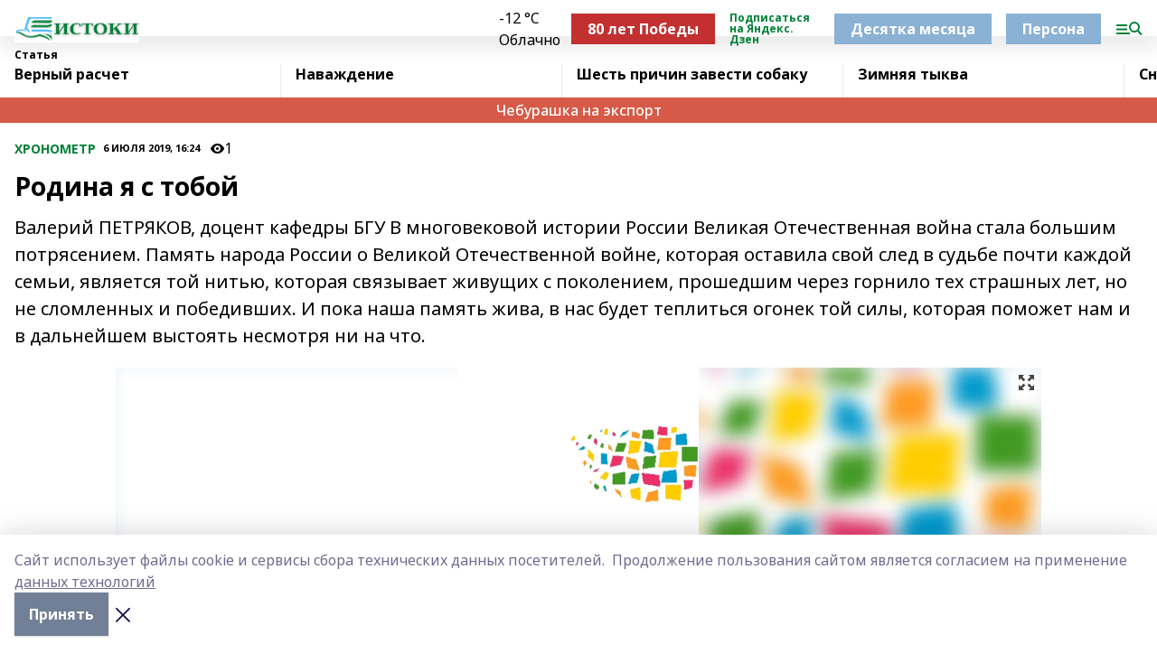

--- FILE ---
content_type: text/html; charset=utf-8
request_url: https://istokirb.ru/articles/proshloe/2019-07-06/rodina-ya-s-toboy-1123082
body_size: 41321
content:
<!doctype html>
<html data-n-head-ssr lang="ru" data-n-head="%7B%22lang%22:%7B%22ssr%22:%22ru%22%7D%7D">
  <head >
    <title>Родина я с тобой</title><meta data-n-head="ssr" data-hid="google" name="google" content="notranslate"><meta data-n-head="ssr" data-hid="charset" charset="utf-8"><meta data-n-head="ssr" name="viewport" content="width=1300"><meta data-n-head="ssr" data-hid="og:url" property="og:url" content="https://istokirb.ru/articles/proshloe/2019-07-06/rodina-ya-s-toboy-1123082"><meta data-n-head="ssr" data-hid="og:type" property="og:type" content="article"><meta data-n-head="ssr" name="yandex-verification" content="d51aacec9e8ab101"><meta data-n-head="ssr" name="zen-verification" content="2j9wEKnTrLa8GfsGZ1iMSplRJ1begKPfKvEAsP5y5KFNi8pX62FNFs5TPUUNDwYN"><meta data-n-head="ssr" name="google-site-verification" content="6qMolTOkChtPM-be0xjOYGX40SOroOe-PJgG0fFa9V0"><meta data-n-head="ssr" data-hid="og:title" property="og:title" content="Родина я с тобой"><meta data-n-head="ssr" data-hid="og:description" property="og:description" content="Валерий ПЕТРЯКОВ, доцент кафедры БГУ  В многовековой истории России Великая Отечественная война стала большим потрясением. Память народа России о Великой Отечественной войне, которая оставила свой след в судьбе почти каждой семьи, является той нитью, которая связывает живущих с поколением, прошедшим через горнило тех страшных лет, но не сломленных и победивших. И пока наша память жива, в нас будет теплиться огонек той силы, которая поможет нам и в дальнейшем выстоять несмотря ни на что."><meta data-n-head="ssr" data-hid="description" name="description" content="Валерий ПЕТРЯКОВ, доцент кафедры БГУ  В многовековой истории России Великая Отечественная война стала большим потрясением. Память народа России о Великой Отечественной войне, которая оставила свой след в судьбе почти каждой семьи, является той нитью, которая связывает живущих с поколением, прошедшим через горнило тех страшных лет, но не сломленных и победивших. И пока наша память жива, в нас будет теплиться огонек той силы, которая поможет нам и в дальнейшем выстоять несмотря ни на что."><meta data-n-head="ssr" data-hid="og:image" property="og:image" content="https://istokirb.ru/attachments/08d5ea4a06d65d452a201d0f50c99d35765cf80c/store/crop/0/0/1024/768/1024/768/0/1100b6de10b115e22d331270a1db04141ee522bd17f839cf94163be5365e/placeholder.png"><link data-n-head="ssr" rel="icon" href="https://api.bashinform.ru/attachments/21058791a78a3a24e3351261ba78d301a940554f/store/3952503916b7909cd7184ef7ebcb752714c8d45cb98304fbc363070f2d29/istokirb.ru.ico"><link data-n-head="ssr" rel="canonical" href="https://istokirb.ru/articles/proshloe/2019-07-06/rodina-ya-s-toboy-1123082"><link data-n-head="ssr" rel="preconnect" href="https://fonts.googleapis.com"><link data-n-head="ssr" rel="stylesheet" href="/fonts/noto-sans/index.css"><link data-n-head="ssr" rel="stylesheet" href="https://fonts.googleapis.com/css2?family=Noto+Serif:wght@400;700&amp;display=swap"><link data-n-head="ssr" rel="stylesheet" href="https://fonts.googleapis.com/css2?family=Inter:wght@400;600;700;900&amp;display=swap"><link data-n-head="ssr" rel="stylesheet" href="https://fonts.googleapis.com/css2?family=Montserrat:wght@400;700&amp;display=swap"><link data-n-head="ssr" rel="stylesheet" href="https://fonts.googleapis.com/css2?family=Pacifico&amp;display=swap"><style data-n-head="ssr">:root { --active-color: #008037; }</style><script data-n-head="ssr" src="https://yastatic.net/pcode/adfox/loader.js" crossorigin="anonymous"></script><script data-n-head="ssr" src="https://vk.com/js/api/openapi.js" async></script><script data-n-head="ssr" src="https://widget.sparrow.ru/js/embed.js" async></script><script data-n-head="ssr" src="//web.webpushs.com/js/push/bbecbeadf7a369bccfc45d0c8860033b_1.js" async></script><script data-n-head="ssr" type="application/ld+json">{
            "@context": "https://schema.org",
            "@type": "NewsArticle",
            "mainEntityOfPage": {
              "@type": "WebPage",
              "@id": "https://istokirb.ru/articles/proshloe/2019-07-06/rodina-ya-s-toboy-1123082"
            },
            "headline" : "Родина я с тобой",
            "image": [
              "https://istokirb.ru/attachments/08d5ea4a06d65d452a201d0f50c99d35765cf80c/store/crop/0/0/1024/768/1024/768/0/1100b6de10b115e22d331270a1db04141ee522bd17f839cf94163be5365e/placeholder.png"
            ],
            "datePublished": "2019-07-06T16:24:29.000+05:00",
            "author": [],
            "publisher": {
              "@type": "Organization",
              "name": "«Истоки»",
              "logo": {
                "@type": "ImageObject",
                "url": "https://api.bashinform.ru/attachments/e899226c0b811b288417f3f98ba65cd0be78c232/store/d5fbcc6477015b6eceef375f3f1555ee5c0714bd79874c5549bae966cd6d/%D0%98%D1%81%D1%82%D0%BE%D0%BA%D0%B8+%285%29.png"
              }
            },
            "description": "Валерий ПЕТРЯКОВ, доцент кафедры БГУ  В многовековой истории России Великая Отечественная война стала большим потрясением. Память народа России о Великой Отечественной войне, которая оставила свой след в судьбе почти каждой семьи, является той нитью, которая связывает живущих с поколением, прошедшим через горнило тех страшных лет, но не сломленных и победивших. И пока наша память жива, в нас будет теплиться огонек той силы, которая поможет нам и в дальнейшем выстоять несмотря ни на что."
          }</script><link rel="preload" href="/_nuxt/05b0bf6.js" as="script"><link rel="preload" href="/_nuxt/622ad3e.js" as="script"><link rel="preload" href="/_nuxt/95dcbeb.js" as="script"><link rel="preload" href="/_nuxt/b4f0b53.js" as="script"><link rel="preload" href="/_nuxt/a4b02bc.js" as="script"><link rel="preload" href="/_nuxt/1f4701a.js" as="script"><link rel="preload" href="/_nuxt/bb7a823.js" as="script"><link rel="preload" href="/_nuxt/61cd1ad.js" as="script"><link rel="preload" href="/_nuxt/3795d03.js" as="script"><link rel="preload" href="/_nuxt/47aac1e.js" as="script"><link rel="preload" href="/_nuxt/9842943.js" as="script"><style data-vue-ssr-id="02097838:0 0211d3d2:0 7e56e4e3:0 78c231fa:0 2b202313:0 3ba5510c:0 7deb7420:0 7501b878:0 67a80222:0 01f9c408:0 f11faff8:0 01b9542b:0 74a8f3db:0 fd82e6f0:0 69552a97:0 2bc4b7f8:0 77d4baa4:0 6f94af7f:0 0a7c8cf7:0 67baf181:0 a473ccf0:0 5e85ad43:0 3eb3f9ae:0 0684d134:0 7eba589d:0 6ec1390e:0 689e6882:0 44e53ad8:0 d15e8f64:0">.fade-enter,.fade-leave-to{opacity:0}.fade-enter-active,.fade-leave-active{transition:opacity .2s ease}.fade-up-enter-active,.fade-up-leave-active{transition:all .35s}.fade-up-enter,.fade-up-leave-to{opacity:0;transform:translateY(-20px)}.rubric-date{display:flex;align-items:flex-end;margin-bottom:1rem}.cm-rubric{font-weight:700;font-size:14px;margin-right:.5rem;color:var(--active-color)}.cm-date{font-size:11px;text-transform:uppercase;font-weight:700}.cm-story{font-weight:700;font-size:14px;margin-left:.5rem;margin-right:.5rem;color:var(--active-color)}.serif-text{font-family:Noto Serif,serif;line-height:1.65;font-size:17px}.bg-img{background-size:cover;background-position:50%;height:0;position:relative;background-color:#e2e2e2;padding-bottom:56%;>img{position:absolute;left:0;top:0;width:100%;height:100%;-o-object-fit:cover;object-fit:cover;-o-object-position:center;object-position:center}}.btn{--text-opacity:1;color:#fff;color:rgba(255,255,255,var(--text-opacity));text-align:center;padding-top:1.5rem;padding-bottom:1.5rem;font-weight:700;cursor:pointer;margin-top:2rem;border-radius:8px;font-size:20px;background:var(--active-color)}.checkbox{border-radius:.5rem;border-width:1px;margin-right:1.25rem;cursor:pointer;border-color:#e9e9eb;width:32px;height:32px}.checkbox.__active{background:var(--active-color) 50% no-repeat url([data-uri]);border-color:var(--active-color)}.h1{margin-top:1rem;margin-bottom:1.5rem;font-weight:700;line-height:1.07;font-size:32px}.all-matters{text-align:center;cursor:pointer;padding-top:1.5rem;padding-bottom:1.5rem;font-weight:700;margin-bottom:2rem;border-radius:8px;background:#f5f5f5;font-size:20px}.all-matters.__small{padding-top:.75rem;padding-bottom:.75rem;margin-top:1.5rem;font-size:14px;border-radius:4px}[data-desktop]{.rubric-date{margin-bottom:1.25rem}.h1{font-size:46px;margin-top:1.5rem;margin-bottom:1.5rem}section.cols{display:grid;margin-left:58px;grid-gap:16px;grid-template-columns:816px 42px 300px}section.list-cols{display:grid;grid-gap:40px;grid-template-columns:1fr 300px}.matter-grid{display:flex;flex-wrap:wrap;margin-right:-16px}.top-sticky{position:-webkit-sticky;position:sticky;top:48px}.top-sticky.local{top:56px}.top-sticky.ig{top:86px}.top-sticky-matter{position:-webkit-sticky;position:sticky;z-index:1;top:102px}.top-sticky-matter.local{top:110px}.top-sticky-matter.ig{top:140px}}.search-form{display:flex;border-bottom-width:1px;--border-opacity:1;border-color:#fff;border-color:rgba(255,255,255,var(--border-opacity));padding-bottom:.75rem;justify-content:space-between;align-items:center;--text-opacity:1;color:#fff;color:rgba(255,255,255,var(--text-opacity));.reset{cursor:pointer;opacity:.5;display:block}input{background-color:transparent;border-style:none;--text-opacity:1;color:#fff;color:rgba(255,255,255,var(--text-opacity));outline:2px solid transparent;outline-offset:2px;width:66.666667%;font-size:20px}input::-moz-placeholder{color:hsla(0,0%,100%,.18824)}input:-ms-input-placeholder{color:hsla(0,0%,100%,.18824)}input::placeholder{color:hsla(0,0%,100%,.18824)}}[data-desktop] .search-form{width:820px;button{border-radius:.25rem;font-weight:700;padding:.5rem 1.5rem;cursor:pointer;--text-opacity:1;color:#fff;color:rgba(255,255,255,var(--text-opacity));font-size:22px;background:var(--active-color)}input{font-size:28px}.reset{margin-right:2rem;margin-left:auto}}html.locked{overflow:hidden}html{body{letter-spacing:-.03em;font-family:Noto Sans,sans-serif;line-height:1.19;font-size:14px}ol,ul{margin-left:2rem;margin-bottom:1rem;li{margin-bottom:.5rem}}ol{list-style-type:decimal}ul{list-style-type:disc}a{cursor:pointer;color:inherit}iframe,img,object,video{max-width:100%}}.container{padding-left:16px;padding-right:16px}[data-desktop]{min-width:1250px;.container{margin-left:auto;margin-right:auto;padding-left:0;padding-right:0;width:1250px}}
/*! normalize.css v8.0.1 | MIT License | github.com/necolas/normalize.css */html{line-height:1.15;-webkit-text-size-adjust:100%}body{margin:0}main{display:block}h1{font-size:2em;margin:.67em 0}hr{box-sizing:content-box;height:0;overflow:visible}pre{font-family:monospace,monospace;font-size:1em}a{background-color:transparent}abbr[title]{border-bottom:none;text-decoration:underline;-webkit-text-decoration:underline dotted;text-decoration:underline dotted}b,strong{font-weight:bolder}code,kbd,samp{font-family:monospace,monospace;font-size:1em}small{font-size:80%}sub,sup{font-size:75%;line-height:0;position:relative;vertical-align:baseline}sub{bottom:-.25em}sup{top:-.5em}img{border-style:none}button,input,optgroup,select,textarea{font-family:inherit;font-size:100%;line-height:1.15;margin:0}button,input{overflow:visible}button,select{text-transform:none}[type=button],[type=reset],[type=submit],button{-webkit-appearance:button}[type=button]::-moz-focus-inner,[type=reset]::-moz-focus-inner,[type=submit]::-moz-focus-inner,button::-moz-focus-inner{border-style:none;padding:0}[type=button]:-moz-focusring,[type=reset]:-moz-focusring,[type=submit]:-moz-focusring,button:-moz-focusring{outline:1px dotted ButtonText}fieldset{padding:.35em .75em .625em}legend{box-sizing:border-box;color:inherit;display:table;max-width:100%;padding:0;white-space:normal}progress{vertical-align:baseline}textarea{overflow:auto}[type=checkbox],[type=radio]{box-sizing:border-box;padding:0}[type=number]::-webkit-inner-spin-button,[type=number]::-webkit-outer-spin-button{height:auto}[type=search]{-webkit-appearance:textfield;outline-offset:-2px}[type=search]::-webkit-search-decoration{-webkit-appearance:none}::-webkit-file-upload-button{-webkit-appearance:button;font:inherit}details{display:block}summary{display:list-item}[hidden],template{display:none}blockquote,dd,dl,figure,h1,h2,h3,h4,h5,h6,hr,p,pre{margin:0}button{background-color:transparent;background-image:none}button:focus{outline:1px dotted;outline:5px auto -webkit-focus-ring-color}fieldset,ol,ul{margin:0;padding:0}ol,ul{list-style:none}html{font-family:Noto Sans,sans-serif;line-height:1.5}*,:after,:before{box-sizing:border-box;border:0 solid #e2e8f0}hr{border-top-width:1px}img{border-style:solid}textarea{resize:vertical}input::-moz-placeholder,textarea::-moz-placeholder{color:#a0aec0}input:-ms-input-placeholder,textarea:-ms-input-placeholder{color:#a0aec0}input::placeholder,textarea::placeholder{color:#a0aec0}[role=button],button{cursor:pointer}table{border-collapse:collapse}h1,h2,h3,h4,h5,h6{font-size:inherit;font-weight:inherit}a{color:inherit;text-decoration:inherit}button,input,optgroup,select,textarea{padding:0;line-height:inherit;color:inherit}code,kbd,pre,samp{font-family:Menlo,Monaco,Consolas,"Liberation Mono","Courier New",monospace}audio,canvas,embed,iframe,img,object,svg,video{display:block;vertical-align:middle}img,video{max-width:100%;height:auto}.appearance-none{-webkit-appearance:none;-moz-appearance:none;appearance:none}.bg-transparent{background-color:transparent}.bg-black{--bg-opacity:1;background-color:#000;background-color:rgba(0,0,0,var(--bg-opacity))}.bg-white{--bg-opacity:1;background-color:#fff;background-color:rgba(255,255,255,var(--bg-opacity))}.bg-gray-200{--bg-opacity:1;background-color:#edf2f7;background-color:rgba(237,242,247,var(--bg-opacity))}.bg-center{background-position:50%}.bg-top{background-position:top}.bg-no-repeat{background-repeat:no-repeat}.bg-cover{background-size:cover}.bg-contain{background-size:contain}.border-collapse{border-collapse:collapse}.border-black{--border-opacity:1;border-color:#000;border-color:rgba(0,0,0,var(--border-opacity))}.border-blue-400{--border-opacity:1;border-color:#63b3ed;border-color:rgba(99,179,237,var(--border-opacity))}.rounded{border-radius:.25rem}.rounded-lg{border-radius:.5rem}.rounded-full{border-radius:9999px}.border-none{border-style:none}.border-2{border-width:2px}.border-4{border-width:4px}.border{border-width:1px}.border-t-0{border-top-width:0}.border-t{border-top-width:1px}.border-b{border-bottom-width:1px}.cursor-pointer{cursor:pointer}.block{display:block}.inline-block{display:inline-block}.flex{display:flex}.table{display:table}.grid{display:grid}.hidden{display:none}.flex-col{flex-direction:column}.flex-wrap{flex-wrap:wrap}.flex-no-wrap{flex-wrap:nowrap}.items-center{align-items:center}.justify-center{justify-content:center}.justify-between{justify-content:space-between}.flex-grow-0{flex-grow:0}.flex-shrink-0{flex-shrink:0}.order-first{order:-9999}.order-last{order:9999}.font-sans{font-family:Noto Sans,sans-serif}.font-serif{font-family:Noto Serif,serif}.font-medium{font-weight:500}.font-semibold{font-weight:600}.font-bold{font-weight:700}.h-6{height:1.5rem}.h-12{height:3rem}.h-auto{height:auto}.h-full{height:100%}.text-xs{font-size:11px}.text-sm{font-size:12px}.text-base{font-size:14px}.text-lg{font-size:16px}.text-xl{font-size:18px}.text-2xl{font-size:21px}.text-3xl{font-size:30px}.text-4xl{font-size:46px}.leading-6{line-height:1.5rem}.leading-none{line-height:1}.leading-tight{line-height:1.07}.leading-snug{line-height:1.125}.m-0{margin:0}.my-0{margin-top:0;margin-bottom:0}.mx-0{margin-left:0;margin-right:0}.mx-1{margin-left:.25rem;margin-right:.25rem}.mx-2{margin-left:.5rem;margin-right:.5rem}.my-4{margin-top:1rem;margin-bottom:1rem}.mx-4{margin-left:1rem;margin-right:1rem}.my-5{margin-top:1.25rem;margin-bottom:1.25rem}.mx-5{margin-left:1.25rem;margin-right:1.25rem}.my-6{margin-top:1.5rem;margin-bottom:1.5rem}.my-8{margin-top:2rem;margin-bottom:2rem}.mx-auto{margin-left:auto;margin-right:auto}.-mx-3{margin-left:-.75rem;margin-right:-.75rem}.-my-4{margin-top:-1rem;margin-bottom:-1rem}.mt-0{margin-top:0}.mr-0{margin-right:0}.mb-0{margin-bottom:0}.ml-0{margin-left:0}.mt-1{margin-top:.25rem}.mr-1{margin-right:.25rem}.mb-1{margin-bottom:.25rem}.ml-1{margin-left:.25rem}.mt-2{margin-top:.5rem}.mr-2{margin-right:.5rem}.mb-2{margin-bottom:.5rem}.ml-2{margin-left:.5rem}.mt-3{margin-top:.75rem}.mr-3{margin-right:.75rem}.mb-3{margin-bottom:.75rem}.mt-4{margin-top:1rem}.mr-4{margin-right:1rem}.mb-4{margin-bottom:1rem}.ml-4{margin-left:1rem}.mt-5{margin-top:1.25rem}.mr-5{margin-right:1.25rem}.mb-5{margin-bottom:1.25rem}.mt-6{margin-top:1.5rem}.mr-6{margin-right:1.5rem}.mb-6{margin-bottom:1.5rem}.mt-8{margin-top:2rem}.mr-8{margin-right:2rem}.mb-8{margin-bottom:2rem}.ml-8{margin-left:2rem}.mt-10{margin-top:2.5rem}.ml-10{margin-left:2.5rem}.mt-12{margin-top:3rem}.mb-12{margin-bottom:3rem}.mt-16{margin-top:4rem}.mb-16{margin-bottom:4rem}.mr-20{margin-right:5rem}.mr-auto{margin-right:auto}.ml-auto{margin-left:auto}.-mt-2{margin-top:-.5rem}.max-w-none{max-width:none}.max-w-full{max-width:100%}.object-contain{-o-object-fit:contain;object-fit:contain}.object-cover{-o-object-fit:cover;object-fit:cover}.object-center{-o-object-position:center;object-position:center}.opacity-0{opacity:0}.opacity-50{opacity:.5}.outline-none{outline:2px solid transparent;outline-offset:2px}.overflow-auto{overflow:auto}.overflow-hidden{overflow:hidden}.overflow-visible{overflow:visible}.p-0{padding:0}.p-2{padding:.5rem}.p-3{padding:.75rem}.p-4{padding:1rem}.p-8{padding:2rem}.px-0{padding-left:0;padding-right:0}.py-1{padding-top:.25rem;padding-bottom:.25rem}.px-1{padding-left:.25rem;padding-right:.25rem}.py-2{padding-top:.5rem;padding-bottom:.5rem}.px-2{padding-left:.5rem;padding-right:.5rem}.py-3{padding-top:.75rem;padding-bottom:.75rem}.px-3{padding-left:.75rem;padding-right:.75rem}.py-4{padding-top:1rem;padding-bottom:1rem}.px-4{padding-left:1rem;padding-right:1rem}.px-5{padding-left:1.25rem;padding-right:1.25rem}.px-6{padding-left:1.5rem;padding-right:1.5rem}.py-8{padding-top:2rem;padding-bottom:2rem}.py-10{padding-top:2.5rem;padding-bottom:2.5rem}.pt-0{padding-top:0}.pr-0{padding-right:0}.pb-0{padding-bottom:0}.pt-1{padding-top:.25rem}.pt-2{padding-top:.5rem}.pb-2{padding-bottom:.5rem}.pl-2{padding-left:.5rem}.pt-3{padding-top:.75rem}.pb-3{padding-bottom:.75rem}.pt-4{padding-top:1rem}.pr-4{padding-right:1rem}.pb-4{padding-bottom:1rem}.pl-4{padding-left:1rem}.pt-5{padding-top:1.25rem}.pr-5{padding-right:1.25rem}.pb-5{padding-bottom:1.25rem}.pl-5{padding-left:1.25rem}.pt-6{padding-top:1.5rem}.pb-6{padding-bottom:1.5rem}.pl-6{padding-left:1.5rem}.pt-8{padding-top:2rem}.pb-8{padding-bottom:2rem}.pr-10{padding-right:2.5rem}.pb-12{padding-bottom:3rem}.pl-12{padding-left:3rem}.pb-16{padding-bottom:4rem}.pointer-events-none{pointer-events:none}.fixed{position:fixed}.absolute{position:absolute}.relative{position:relative}.sticky{position:-webkit-sticky;position:sticky}.top-0{top:0}.right-0{right:0}.bottom-0{bottom:0}.left-0{left:0}.left-auto{left:auto}.shadow{box-shadow:0 1px 3px 0 rgba(0,0,0,.1),0 1px 2px 0 rgba(0,0,0,.06)}.shadow-none{box-shadow:none}.text-center{text-align:center}.text-right{text-align:right}.text-transparent{color:transparent}.text-black{--text-opacity:1;color:#000;color:rgba(0,0,0,var(--text-opacity))}.text-white{--text-opacity:1;color:#fff;color:rgba(255,255,255,var(--text-opacity))}.text-gray-600{--text-opacity:1;color:#718096;color:rgba(113,128,150,var(--text-opacity))}.text-gray-700{--text-opacity:1;color:#4a5568;color:rgba(74,85,104,var(--text-opacity))}.uppercase{text-transform:uppercase}.underline{text-decoration:underline}.tracking-tight{letter-spacing:-.05em}.select-none{-webkit-user-select:none;-moz-user-select:none;-ms-user-select:none;user-select:none}.select-all{-webkit-user-select:all;-moz-user-select:all;-ms-user-select:all;user-select:all}.visible{visibility:visible}.invisible{visibility:hidden}.whitespace-no-wrap{white-space:nowrap}.w-auto{width:auto}.w-1\/3{width:33.333333%}.w-full{width:100%}.z-20{z-index:20}.z-50{z-index:50}.gap-1{grid-gap:.25rem;gap:.25rem}.gap-2{grid-gap:.5rem;gap:.5rem}.gap-3{grid-gap:.75rem;gap:.75rem}.gap-4{grid-gap:1rem;gap:1rem}.gap-5{grid-gap:1.25rem;gap:1.25rem}.gap-6{grid-gap:1.5rem;gap:1.5rem}.gap-8{grid-gap:2rem;gap:2rem}.gap-10{grid-gap:2.5rem;gap:2.5rem}.grid-cols-1{grid-template-columns:repeat(1,minmax(0,1fr))}.grid-cols-2{grid-template-columns:repeat(2,minmax(0,1fr))}.grid-cols-3{grid-template-columns:repeat(3,minmax(0,1fr))}.grid-cols-4{grid-template-columns:repeat(4,minmax(0,1fr))}.grid-cols-5{grid-template-columns:repeat(5,minmax(0,1fr))}.transform{--transform-translate-x:0;--transform-translate-y:0;--transform-rotate:0;--transform-skew-x:0;--transform-skew-y:0;--transform-scale-x:1;--transform-scale-y:1;transform:translateX(var(--transform-translate-x)) translateY(var(--transform-translate-y)) rotate(var(--transform-rotate)) skewX(var(--transform-skew-x)) skewY(var(--transform-skew-y)) scaleX(var(--transform-scale-x)) scaleY(var(--transform-scale-y))}.transition-all{transition-property:all}.transition{transition-property:background-color,border-color,color,fill,stroke,opacity,box-shadow,transform}@-webkit-keyframes spin{to{transform:rotate(1turn)}}@keyframes spin{to{transform:rotate(1turn)}}@-webkit-keyframes ping{75%,to{transform:scale(2);opacity:0}}@keyframes ping{75%,to{transform:scale(2);opacity:0}}@-webkit-keyframes pulse{50%{opacity:.5}}@keyframes pulse{50%{opacity:.5}}@-webkit-keyframes bounce{0%,to{transform:translateY(-25%);-webkit-animation-timing-function:cubic-bezier(.8,0,1,1);animation-timing-function:cubic-bezier(.8,0,1,1)}50%{transform:none;-webkit-animation-timing-function:cubic-bezier(0,0,.2,1);animation-timing-function:cubic-bezier(0,0,.2,1)}}@keyframes bounce{0%,to{transform:translateY(-25%);-webkit-animation-timing-function:cubic-bezier(.8,0,1,1);animation-timing-function:cubic-bezier(.8,0,1,1)}50%{transform:none;-webkit-animation-timing-function:cubic-bezier(0,0,.2,1);animation-timing-function:cubic-bezier(0,0,.2,1)}}
.nuxt-progress{position:fixed;top:0;left:0;right:0;height:2px;width:0;opacity:1;transition:width .1s,opacity .4s;background-color:var(--active-color);z-index:999999}.nuxt-progress.nuxt-progress-notransition{transition:none}.nuxt-progress-failed{background-color:red}
.page_1iNBq{position:relative;min-height:65vh}[data-desktop]{.topBanner_Im5IM{margin-left:auto;margin-right:auto;width:1256px}}
.bnr_2VvRX{margin-left:auto;margin-right:auto;width:300px}.bnr_2VvRX:not(:empty){margin-bottom:1rem}.bnrContainer_1ho9N.mb-0 .bnr_2VvRX{margin-bottom:0}[data-desktop]{.bnr_2VvRX{width:auto;margin-left:0;margin-right:0}}
.topline-container[data-v-7682f57c]{position:-webkit-sticky;position:sticky;top:0;z-index:10}.bottom-menu[data-v-7682f57c]{--bg-opacity:1;background-color:#fff;background-color:rgba(255,255,255,var(--bg-opacity));height:45px;box-shadow:0 15px 20px rgba(0,0,0,.08)}.bottom-menu.__dark[data-v-7682f57c]{--bg-opacity:1;background-color:#000;background-color:rgba(0,0,0,var(--bg-opacity));.bottom-menu-link{--text-opacity:1;color:#fff;color:rgba(255,255,255,var(--text-opacity))}.bottom-menu-link:hover{color:var(--active-color)}}.bottom-menu-links[data-v-7682f57c]{display:flex;overflow:auto;grid-gap:1rem;gap:1rem;padding-top:1rem;padding-bottom:1rem;scrollbar-width:none}.bottom-menu-links[data-v-7682f57c]::-webkit-scrollbar{display:none}.bottom-menu-link[data-v-7682f57c]{white-space:nowrap;font-weight:700}.bottom-menu-link[data-v-7682f57c]:hover{color:var(--active-color)}
.topline_KUXuM{--bg-opacity:1;background-color:#fff;background-color:rgba(255,255,255,var(--bg-opacity));padding-top:.5rem;padding-bottom:.5rem;position:relative;box-shadow:0 15px 20px rgba(0,0,0,.08);height:40px;z-index:1}.topline_KUXuM.__dark_3HDH5{--bg-opacity:1;background-color:#000;background-color:rgba(0,0,0,var(--bg-opacity))}[data-desktop]{.topline_KUXuM{height:50px}}
.container_3LUUG{display:flex;align-items:center;justify-content:space-between}.container_3LUUG.__dark_AMgBk{.logo_1geVj{--text-opacity:1;color:#fff;color:rgba(255,255,255,var(--text-opacity))}.menu-trigger_2_P72{--bg-opacity:1;background-color:#fff;background-color:rgba(255,255,255,var(--bg-opacity))}.lang_107ai,.topline-item_1BCyx{--text-opacity:1;color:#fff;color:rgba(255,255,255,var(--text-opacity))}.lang_107ai{background-image:url([data-uri])}}.lang_107ai{margin-left:auto;margin-right:1.25rem;padding-right:1rem;padding-left:.5rem;cursor:pointer;display:flex;align-items:center;font-weight:700;-webkit-appearance:none;-moz-appearance:none;appearance:none;outline:2px solid transparent;outline-offset:2px;text-transform:uppercase;background:no-repeat url([data-uri]) calc(100% - 3px) 50%}.logo-img_9ttWw{max-height:30px}.logo-text_Gwlnp{white-space:nowrap;font-family:Pacifico,serif;font-size:24px;line-height:.9;color:var(--active-color)}.menu-trigger_2_P72{cursor:pointer;width:30px;height:24px;background:var(--active-color);-webkit-mask:no-repeat url(/_nuxt/img/menu.cffb7c4.svg) center;mask:no-repeat url(/_nuxt/img/menu.cffb7c4.svg) center}.menu-trigger_2_P72.__cross_3NUSb{-webkit-mask-image:url([data-uri]);mask-image:url([data-uri])}.topline-item_1BCyx{font-weight:700;line-height:1;margin-right:16px}.topline-item_1BCyx,.topline-item_1BCyx.blue_1SDgs,.topline-item_1BCyx.red_1EmKm{--text-opacity:1;color:#fff;color:rgba(255,255,255,var(--text-opacity))}.topline-item_1BCyx.blue_1SDgs,.topline-item_1BCyx.red_1EmKm{padding:9px 18px;background:#8bb1d4}.topline-item_1BCyx.red_1EmKm{background:#c23030}.topline-item_1BCyx.default_3xuLv{font-size:12px;color:var(--active-color);max-width:100px}[data-desktop]{.logo-img_9ttWw{max-height:40px}.logo-text_Gwlnp{position:relative;top:-3px;font-size:36px}.slogan-desktop_2LraR{font-size:11px;margin-left:2.5rem;font-weight:700;text-transform:uppercase;color:#5e6a70}.lang_107ai{margin-left:0}}
.weather[data-v-f75b9a02]{display:flex;align-items:center;.icon{border-radius:9999px;margin-right:.5rem;background:var(--active-color) no-repeat 50%/11px;width:18px;height:18px}.clear{background-image:url(/_nuxt/img/clear.504a39c.svg)}.clouds{background-image:url(/_nuxt/img/clouds.35bb1b1.svg)}.few_clouds{background-image:url(/_nuxt/img/few_clouds.849e8ce.svg)}.rain{background-image:url(/_nuxt/img/rain.fa221cc.svg)}.snow{background-image:url(/_nuxt/img/snow.3971728.svg)}.thunderstorm_w_rain{background-image:url(/_nuxt/img/thunderstorm_w_rain.f4f5bf2.svg)}.thunderstorm{background-image:url(/_nuxt/img/thunderstorm.bbf00c1.svg)}.text{font-size:12px;font-weight:700;line-height:1;color:rgba(0,0,0,.9)}}.__dark.weather .text[data-v-f75b9a02]{--text-opacity:1;color:#fff;color:rgba(255,255,255,var(--text-opacity))}
.block_35WEi{position:-webkit-sticky;position:sticky;left:0;width:100%;padding-top:.75rem;padding-bottom:.75rem;--bg-opacity:1;background-color:#fff;background-color:rgba(255,255,255,var(--bg-opacity));--text-opacity:1;color:#000;color:rgba(0,0,0,var(--text-opacity));height:68px;z-index:8;border-bottom:1px solid rgba(0,0,0,.08235)}.block_35WEi.invisible_3bwn4{visibility:hidden}.block_35WEi.local_2u9p8,.block_35WEi.local_ext_2mSQw{top:40px}.block_35WEi.local_2u9p8.has_bottom_items_u0rcZ,.block_35WEi.local_ext_2mSQw.has_bottom_items_u0rcZ{top:85px}.block_35WEi.ig_3ld7e{top:50px}.block_35WEi.ig_3ld7e.has_bottom_items_u0rcZ{top:95px}.block_35WEi.bi_3BhQ1,.block_35WEi.bi_ext_1Yp6j{top:49px}.block_35WEi.bi_3BhQ1.has_bottom_items_u0rcZ,.block_35WEi.bi_ext_1Yp6j.has_bottom_items_u0rcZ{top:94px}.block_35WEi.red_wPGsU{background:#fdf3f3;.blockTitle_1BF2P{color:#d65a47}}.block_35WEi.blue_2AJX7{background:#e6ecf2;.blockTitle_1BF2P{color:#8bb1d4}}.block_35WEi{.loading_1RKbb{height:1.5rem;margin:0 auto}}.blockTitle_1BF2P{font-weight:700;font-size:12px;margin-bottom:.25rem;display:inline-block;overflow:hidden;max-height:1.2em;display:-webkit-box;-webkit-line-clamp:1;-webkit-box-orient:vertical;text-overflow:ellipsis}.items_2XU71{display:flex;overflow:auto;margin-left:-16px;margin-right:-16px;padding-left:16px;padding-right:16px}.items_2XU71::-webkit-scrollbar{display:none}.item_KFfAv{flex-shrink:0;flex-grow:0;padding-right:1rem;margin-right:1rem;font-weight:700;overflow:hidden;width:295px;max-height:2.4em;border-right:1px solid rgba(0,0,0,.08235);display:-webkit-box;-webkit-line-clamp:2;-webkit-box-orient:vertical;text-overflow:ellipsis}.item_KFfAv:hover{opacity:.75}[data-desktop]{.block_35WEi{height:54px}.block_35WEi.local_2u9p8,.block_35WEi.local_ext_2mSQw{top:50px}.block_35WEi.local_2u9p8.has_bottom_items_u0rcZ,.block_35WEi.local_ext_2mSQw.has_bottom_items_u0rcZ{top:95px}.block_35WEi.ig_3ld7e{top:80px}.block_35WEi.ig_3ld7e.has_bottom_items_u0rcZ{top:125px}.block_35WEi.bi_3BhQ1,.block_35WEi.bi_ext_1Yp6j{top:42px}.block_35WEi.bi_3BhQ1.has_bottom_items_u0rcZ,.block_35WEi.bi_ext_1Yp6j.has_bottom_items_u0rcZ{top:87px}.block_35WEi.image_3yONs{.prev_1cQoq{background-image:url([data-uri])}.next_827zB{background-image:url([data-uri])}}.wrapper_TrcU4{display:grid;grid-template-columns:240px calc(100% - 320px)}.next_827zB,.prev_1cQoq{position:absolute;cursor:pointer;width:24px;height:24px;top:4px;left:210px;background:url([data-uri])}.next_827zB{left:auto;right:15px;background:url([data-uri])}.blockTitle_1BF2P{font-size:18px;padding-right:2.5rem;margin-right:0;max-height:2.4em;-webkit-line-clamp:2}.items_2XU71{margin-left:0;padding-left:0;-ms-scroll-snap-type:x mandatory;scroll-snap-type:x mandatory;scroll-behavior:smooth;scrollbar-width:none}.item_KFfAv,.items_2XU71{margin-right:0;padding-right:0}.item_KFfAv{padding-left:1.25rem;scroll-snap-align:start;width:310px;border-left:1px solid rgba(0,0,0,.08235);border-right:none}}
@-webkit-keyframes rotate-data-v-8cdd8c10{0%{transform:rotate(0)}to{transform:rotate(1turn)}}@keyframes rotate-data-v-8cdd8c10{0%{transform:rotate(0)}to{transform:rotate(1turn)}}.component[data-v-8cdd8c10]{height:3rem;margin-top:1.5rem;margin-bottom:1.5rem;display:flex;justify-content:center;align-items:center;span{height:100%;width:4rem;background:no-repeat url(/_nuxt/img/loading.dd38236.svg) 50%/contain;-webkit-animation:rotate-data-v-8cdd8c10 .8s infinite;animation:rotate-data-v-8cdd8c10 .8s infinite}}
.promo_ZrQsB{text-align:center;display:block;--text-opacity:1;color:#fff;color:rgba(255,255,255,var(--text-opacity));font-weight:500;font-size:16px;line-height:1;position:relative;z-index:1;background:#d65a47;padding:6px 20px}[data-desktop]{.promo_ZrQsB{margin-left:auto;margin-right:auto;font-size:18px;padding:12px 40px}}
.feedTriggerMobile_1uP3h{text-align:center;width:100%;left:0;bottom:0;padding:1rem;color:#000;color:rgba(0,0,0,var(--text-opacity));background:#e7e7e7;filter:drop-shadow(0 -10px 30px rgba(0,0,0,.4))}.feedTriggerMobile_1uP3h,[data-desktop] .feedTriggerDesktop_eR1zC{position:fixed;font-weight:700;--text-opacity:1;z-index:8}[data-desktop] .feedTriggerDesktop_eR1zC{color:#fff;color:rgba(255,255,255,var(--text-opacity));cursor:pointer;padding:1rem 1rem 1rem 1.5rem;display:flex;align-items:center;justify-content:space-between;width:auto;font-size:28px;right:20px;bottom:20px;line-height:.85;background:var(--active-color);.new_36fkO{--bg-opacity:1;background-color:#fff;background-color:rgba(255,255,255,var(--bg-opacity));font-size:18px;padding:.25rem .5rem;margin-left:1rem;color:var(--active-color)}}
.noindex_1PbKm{display:block}.rubricDate_XPC5P{display:flex;margin-bottom:1rem;align-items:center;flex-wrap:wrap;grid-row-gap:.5rem;row-gap:.5rem}[data-desktop]{.rubricDate_XPC5P{margin-left:58px}.noindex_1PbKm,.pollContainer_25rgc{margin-left:40px}.noindex_1PbKm{width:700px}}
.h1_fQcc_{margin-top:0;margin-bottom:1rem;font-size:28px}.bigLead_37UJd{margin-bottom:1.25rem;font-size:20px}[data-desktop]{.h1_fQcc_{margin-bottom:1.25rem;margin-top:0;font-size:40px}.bigLead_37UJd{font-size:21px;margin-bottom:2rem}.smallLead_3mYo6{font-size:21px;font-weight:500}.leadImg_n0Xok{display:grid;grid-gap:2rem;gap:2rem;margin-bottom:2rem;grid-template-columns:repeat(2,minmax(0,1fr));margin-left:40px;width:700px}}
.partner[data-v-73e20f19]{margin-top:1rem;margin-bottom:1rem;color:rgba(0,0,0,.31373)}
.blurImgContainer_3_532{position:relative;overflow:hidden;--bg-opacity:1;background-color:#edf2f7;background-color:rgba(237,242,247,var(--bg-opacity));background-position:50%;background-repeat:no-repeat;display:flex;align-items:center;justify-content:center;aspect-ratio:16/9;background-image:url(/img/loading.svg)}.blurImgBlur_2fI8T{background-position:50%;background-size:cover;filter:blur(10px)}.blurImgBlur_2fI8T,.blurImgImg_ZaMSE{position:absolute;left:0;top:0;width:100%;height:100%}.blurImgImg_ZaMSE{-o-object-fit:contain;object-fit:contain;-o-object-position:center;object-position:center}.play_hPlPQ{background-size:contain;background-position:50%;background-repeat:no-repeat;position:relative;z-index:1;width:18%;min-width:30px;max-width:80px;aspect-ratio:1/1;background-image:url([data-uri])}[data-desktop]{.play_hPlPQ{min-width:35px}}
.fs-icon[data-v-2dcb0dcc]{position:absolute;cursor:pointer;right:0;top:0;transition-property:background-color,border-color,color,fill,stroke,opacity,box-shadow,transform;transition-duration:.3s;width:25px;height:25px;background:url(/_nuxt/img/fs.32f317e.svg) 0 100% no-repeat}
.photoText_slx0c{padding-top:.25rem;font-family:Noto Serif,serif;font-size:13px;a{color:var(--active-color)}}.author_1ZcJr{color:rgba(0,0,0,.50196);span{margin-right:.25rem}}[data-desktop]{.photoText_slx0c{padding-top:.75rem;font-size:12px;line-height:1}.author_1ZcJr{font-size:11px}}.photoText_slx0c.textWhite_m9vxt{--text-opacity:1;color:#fff;color:rgba(255,255,255,var(--text-opacity));.author_1ZcJr{--text-opacity:1;color:#fff;color:rgba(255,255,255,var(--text-opacity))}}
.block_1h4f8{margin-bottom:1.5rem}[data-desktop] .block_1h4f8{margin-bottom:2rem}
.paragraph[data-v-7a4bd814]{a{color:var(--active-color)}p{margin-bottom:1.5rem}ol,ul{margin-left:2rem;margin-bottom:1rem;li{margin-bottom:.5rem}}ol{list-style-type:decimal}ul{list-style-type:disc}.question{font-weight:700;font-size:21px;line-height:1.43}.answer:before,.question:before{content:"— "}h2,h3,h4{font-weight:700;margin-bottom:1.5rem;line-height:1.07;font-family:Noto Sans,sans-serif}h2{font-size:30px}h3{font-size:21px}h4{font-size:18px}blockquote{padding-top:1rem;padding-bottom:1rem;margin-bottom:1rem;font-weight:700;font-family:Noto Sans,sans-serif;border-top:6px solid var(--active-color);border-bottom:6px solid var(--active-color);font-size:19px;line-height:1.15}.table-wrapper{overflow:auto}table{border-collapse:collapse;margin-top:1rem;margin-bottom:1rem;min-width:100%;td{padding:.75rem .5rem;border-width:1px}p{margin:0}}}
.imageContainer_N5llU{position:relative;--bg-opacity:1;background-color:#edf2f7;background-color:rgba(237,242,247,var(--bg-opacity))}[data-desktop]{.imageBlock_36ZEy{margin-left:40px;width:700px}}
.readus_3o8ag{margin-bottom:1.5rem;font-weight:700;font-size:16px}.subscribeButton_2yILe{font-weight:700;--text-opacity:1;color:#fff;color:rgba(255,255,255,var(--text-opacity));text-align:center;letter-spacing:-.05em;background:var(--active-color);padding:0 8px 3px;border-radius:11px;font-size:15px;width:140px}.rTitle_ae5sX{margin-bottom:1rem;font-family:Noto Sans,sans-serif;font-weight:700;color:#202022;font-size:20px;font-style:normal;line-height:normal}.items_1vOtx{display:flex;flex-wrap:wrap;grid-gap:.75rem;gap:.75rem;max-width:360px}.items_1vOtx.regional_OHiaP{.socialIcon_1xwkP{width:calc(33% - 10px)}.socialIcon_1xwkP:first-child,.socialIcon_1xwkP:nth-child(2){width:calc(50% - 10px)}}.socialIcon_1xwkP{margin-bottom:.5rem;background-size:contain;background-repeat:no-repeat;flex-shrink:0;width:calc(50% - 10px);background-position:0;height:30px}.vkIcon_1J2rG{background-image:url(/_nuxt/img/vk.07bf3d5.svg)}.vkShortIcon_1XRTC{background-image:url(/_nuxt/img/vk-short.1e19426.svg)}.tgIcon_3Y6iI{background-image:url(/_nuxt/img/tg.bfb93b5.svg)}.zenIcon_1Vpt0{background-image:url(/_nuxt/img/zen.1c41c49.svg)}.okIcon_3Q4dv{background-image:url(/_nuxt/img/ok.de8d66c.svg)}.okShortIcon_12fSg{background-image:url(/_nuxt/img/ok-short.e0e3723.svg)}.maxIcon_3MreL{background-image:url(/_nuxt/img/max.da7c1ef.png)}[data-desktop]{.readus_3o8ag{margin-left:2.5rem}.items_1vOtx{flex-wrap:nowrap;max-width:none;align-items:center}.subscribeButton_2yILe{text-align:center;font-weight:700;width:auto;padding:4px 7px 7px;font-size:25px}.socialIcon_1xwkP{height:45px}.vkIcon_1J2rG{width:197px!important}.vkShortIcon_1XRTC{width:90px!important}.tgIcon_3Y6iI{width:160px!important}.zenIcon_1Vpt0{width:110px!important}.okIcon_3Q4dv{width:256px!important}.okShortIcon_12fSg{width:90px!important}.maxIcon_3MreL{width:110px!important}}
.socials_3qx1G{margin-bottom:1.5rem}.socials_3qx1G.__black a{--border-opacity:1;border-color:#000;border-color:rgba(0,0,0,var(--border-opacity))}.socials_3qx1G.__border-white_1pZ66 .items_JTU4t a{--border-opacity:1;border-color:#fff;border-color:rgba(255,255,255,var(--border-opacity))}.socials_3qx1G{a{display:block;background-position:50%;background-repeat:no-repeat;cursor:pointer;width:20%;border:.5px solid #e2e2e2;border-right-width:0;height:42px}a:last-child{border-right-width:1px}}.items_JTU4t{display:flex}.vk_3jS8H{background-image:url(/_nuxt/img/vk.a3fc87d.svg)}.ok_3Znis{background-image:url(/_nuxt/img/ok.480e53f.svg)}.wa_32a2a{background-image:url(/_nuxt/img/wa.f2f254d.svg)}.tg_1vndD{background-image:url([data-uri])}.print_3gkIT{background-image:url(/_nuxt/img/print.f5ef7f3.svg)}.max_sqBYC{background-image:url([data-uri])}[data-desktop]{.socials_3qx1G{margin-bottom:0;width:42px}.socials_3qx1G.__sticky{position:-webkit-sticky;position:sticky;top:102px}.socials_3qx1G.__sticky.local_3XMUZ{top:110px}.socials_3qx1G.__sticky.ig_zkzMn{top:140px}.socials_3qx1G{a{width:auto;border-width:1px;border-bottom-width:0}a:last-child{border-bottom-width:1px}}.items_JTU4t{display:block}}.socials_3qx1G.__dark_1QzU6{a{border-color:#373737}.vk_3jS8H{background-image:url(/_nuxt/img/vk-white.dc41d20.svg)}.ok_3Znis{background-image:url(/_nuxt/img/ok-white.c2036d3.svg)}.wa_32a2a{background-image:url(/_nuxt/img/wa-white.e567518.svg)}.tg_1vndD{background-image:url([data-uri])}.print_3gkIT{background-image:url(/_nuxt/img/print-white.f6fd3d9.svg)}.max_sqBYC{background-image:url([data-uri])}}
.blockTitle_2XRiy{margin-bottom:.75rem;font-weight:700;font-size:28px}.itemsContainer_3JjHp{overflow:auto;margin-right:-1rem}.items_Kf7PA{width:770px;display:flex;overflow:auto}.teaserItem_ZVyTH{padding:.75rem;background:#f2f2f4;width:240px;margin-right:16px;.img_3lUmb{margin-bottom:.5rem}.title_3KNuK{line-height:1.07;font-size:18px;font-weight:700}}.teaserItem_ZVyTH:hover .title_3KNuK{color:var(--active-color)}[data-desktop]{.blockTitle_2XRiy{font-size:30px}.itemsContainer_3JjHp{margin-right:0;overflow:visible}.items_Kf7PA{display:grid;grid-template-columns:repeat(3,minmax(0,1fr));grid-gap:1.5rem;gap:1.5rem;width:auto;overflow:visible}.teaserItem_ZVyTH{width:auto;margin-right:0;background-color:transparent;padding:0;.img_3lUmb{background:#8894a2 url(/_nuxt/img/pattern-mix.5c9ce73.svg) 100% 100% no-repeat;padding-right:40px}.title_3KNuK{font-size:21px}}}
[data-desktop]{.item_3TsvC{margin-bottom:16px;margin-right:16px;width:calc(25% - 16px)}}
.item[data-v-14fd56fc]{display:grid;grid-template-columns:repeat(1,minmax(0,1fr));grid-gap:.5rem;gap:.5rem;grid-template-rows:120px 1fr;.rubric-date{margin-bottom:4px}}.item.__see-also[data-v-14fd56fc]{grid-template-rows:170px 1fr}.item:hover .title[data-v-14fd56fc]{color:var(--active-color)}.title[data-v-14fd56fc]{font-size:18px;font-weight:700}.text[data-v-14fd56fc]{display:flex;flex-direction:column;justify-content:space-between}.author[data-v-14fd56fc]{margin-top:.5rem;padding-top:.5rem;display:grid;grid-gap:.5rem;gap:.5rem;grid-template-columns:42px 1fr;border-top:1px solid #e2e2e2;justify-self:flex-end}.author-text[data-v-14fd56fc]{font-size:12px;max-width:170px}.author-avatar[data-v-14fd56fc]{--bg-opacity:1;background-color:#edf2f7;background-color:rgba(237,242,247,var(--bg-opacity));border-radius:9999px;background-size:cover;width:42px;height:42px}
.footer_2pohu{padding:2rem .75rem;margin-top:2rem;position:relative;background:#282828;color:#eceff1}[data-desktop]{.footer_2pohu{padding:2.5rem 0}}
.footerContainer_YJ8Ze{display:grid;grid-template-columns:repeat(1,minmax(0,1fr));grid-gap:20px;font-family:Inter,sans-serif;font-size:13px;line-height:1.38;a{--text-opacity:1;color:#fff;color:rgba(255,255,255,var(--text-opacity));opacity:.75}a:hover{opacity:.5}}.contacts_3N-fT{display:grid;grid-template-columns:repeat(1,minmax(0,1fr));grid-gap:.75rem;gap:.75rem}[data-desktop]{.footerContainer_YJ8Ze{grid-gap:2.5rem;gap:2.5rem;grid-template-columns:1fr 1fr 1fr 220px;padding-bottom:20px!important}.footerContainer_YJ8Ze.__2_3FM1O{grid-template-columns:1fr 220px}.footerContainer_YJ8Ze.__3_2yCD-{grid-template-columns:1fr 1fr 220px}.footerContainer_YJ8Ze.__4_33040{grid-template-columns:1fr 1fr 1fr 220px}}</style>
  </head>
  <body class="desktop " data-desktop="1" data-n-head="%7B%22class%22:%7B%22ssr%22:%22desktop%20%22%7D,%22data-desktop%22:%7B%22ssr%22:%221%22%7D%7D">
    <div data-server-rendered="true" id="__nuxt"><!----><div id="__layout"><div><!----> <div class="bg-white"><div class="bnrContainer_1ho9N mb-0 topBanner_Im5IM"><div title="banner_1" class="adfox-bnr bnr_2VvRX"></div></div> <!----> <div class="mb-0 bnrContainer_1ho9N"><div title="fullscreen" class="html-bnr bnr_2VvRX"></div></div> <!----></div> <div class="topline-container" data-v-7682f57c><div data-v-7682f57c><div class="topline_KUXuM"><div class="container container_3LUUG"><a href="/" class="nuxt-link-active"><img src="https://api.bashinform.ru/attachments/e899226c0b811b288417f3f98ba65cd0be78c232/store/d5fbcc6477015b6eceef375f3f1555ee5c0714bd79874c5549bae966cd6d/%D0%98%D1%81%D1%82%D0%BE%D0%BA%D0%B8+%285%29.png" class="logo-img_9ttWw"></a> <!----> <div class="weather ml-auto mr-3" data-v-f75b9a02><div class="icon clouds" data-v-f75b9a02></div> <div class="text" data-v-f75b9a02>-12 °С <br data-v-f75b9a02>Облачно</div></div> <a href="/rubric/pobeda-80" target="_blank" class="topline-item_1BCyx red_1EmKm">80 лет Победы</a><a href="https://zen.yandex.ru/istokirb" target="_self" class="topline-item_1BCyx container __dark logo menu-trigger lang topline-item logo-img logo-text __cross blue red default slogan-desktop __inject__">Подписаться на Яндекс. Дзен</a><a href="https://istokirb.ru/story/Desat%20stihotvorenii%20mesaca" target="_blank" class="topline-item_1BCyx blue_1SDgs">Десятка месяца</a><a href="https://istokirb.ru/personas" target="_blank" class="topline-item_1BCyx blue_1SDgs">Персона</a> <!----> <div class="menu-trigger_2_P72"></div></div></div></div> <!----></div> <div><div class="block_35WEi undefined local_2u9p8"><div class="component loading_1RKbb" data-v-8cdd8c10><span data-v-8cdd8c10></span></div></div> <a href="/articles/kino/2026-01-12/cheburashka-na-eksport-4534706" data-fetch-key="0" class="promo_ZrQsB">Чебурашка на экспорт</a> <div class="page_1iNBq"><div><!----> <div class="feedTriggerDesktop_eR1zC"><span>Все новости</span> <!----></div></div> <div class="container mt-4"><div><div class="rubricDate_XPC5P"><a href="/articles/proshloe" class="cm-rubric nuxt-link-active">ХРОНОМЕТР</a> <div class="cm-date mr-2">6 Июля 2019, 16:24</div> <div class="flex items-center gap-1 mx-1"><img src="[data-uri]" alt> <div>1</div></div> <!----></div> <section class="cols"><div><div class="mb-4"><!----> <h1 class="h1 h1_fQcc_">Родина я с тобой</h1> <h2 class="bigLead_37UJd">Валерий ПЕТРЯКОВ, доцент кафедры БГУ  В многовековой истории России Великая Отечественная война стала большим потрясением. Память народа России о Великой Отечественной войне, которая оставила свой след в судьбе почти каждой семьи, является той нитью, которая связывает живущих с поколением, прошедшим через горнило тех страшных лет, но не сломленных и победивших. И пока наша память жива, в нас будет теплиться огонек той силы, которая поможет нам и в дальнейшем выстоять несмотря ни на что.</h2> <div data-v-73e20f19><!----> <!----></div> <!----> <div class="relative mx-auto" style="max-width:1024px;"><div><div class="blurImgContainer_3_532" style="filter:brightness(100%);min-height:200px;"><div class="blurImgBlur_2fI8T" style="background-image:url(https://istokirb.ru/attachments/2c6e0dd539bb0203ac3645b116dd3ea8aa2e4758/store/crop/0/0/1024/768/1600/0/0/1100b6de10b115e22d331270a1db04141ee522bd17f839cf94163be5365e/placeholder.png);"></div> <img src="https://istokirb.ru/attachments/2c6e0dd539bb0203ac3645b116dd3ea8aa2e4758/store/crop/0/0/1024/768/1600/0/0/1100b6de10b115e22d331270a1db04141ee522bd17f839cf94163be5365e/placeholder.png" class="blurImgImg_ZaMSE"> <!----></div> <div class="fs-icon" data-v-2dcb0dcc></div></div> <!----></div></div> <!----> <div><div class="block_1h4f8"><div class="paragraph serif-text" style="margin-left:40px;width:700px;" data-v-7a4bd814>Во второй половине тридцатых годов прошедшего столетия фашистская Германия развязала вооруженную интервенцию с Испанией, а с сентября 1939 г. Вторую мировую войну. Складывающееся обстановка учитывалась советским руководством путем осуществления военной подготовки населения и созданием военных соединений. Так в конце тридцатых годов из призывников в Башкирии были сформированы две стрелковые дивизии: 170-я и 186-я со штабами в г. Стерлитамаке и Уфе соответственно.</div></div><div class="block_1h4f8"><div class="paragraph serif-text" style="margin-left:40px;width:700px;" data-v-7a4bd814>В структуру 170 дивизии входили 391-й, 422-й, 717 стрелковые и другие штатные полки, батальоны и подразделения обеспечения. 422-й стрелковый полк дислоцировался в г. Белебее Башкирии. С нападением фашисткой Германии на СССР 22 июня 1941 г. мобилизация личного состава 422-го стрелкового полка была проведена 23.06.1941 г. На формирующуюся линию фронта подразделения 170-й стрелковой дивизии стали организованно прибывать в конце июня 1941 г., а 7 июля 1941 г. дивизия вступили в боевые действия. В составе 422-а стрелкового полка было немало проживающих, мобилизованных Белебеевского, Бижбулякского, Ермекеевского и Туймазинского районов Башкирии. После прибытия на фронт 3 июля 1942 г. 422-й полк получил приказ занять левый фланг Себежского укрепрайона (район г. Невеля и г. Великие Луки).</div></div><div class="block_1h4f8"><div class="paragraph serif-text" style="margin-left:40px;width:700px;" data-v-7a4bd814>В составе Западного фронта 170-стрелковая дивизия успешно вела оборонительные и наступательные операции пока 13 июля 1941 г. не попала в окружение, с этого периода времени бойцы полков дивизии, находясь в неплотном оцеплении врага начали продвигаться на восток. Несколько сотен бойцов и командиров 170-й стрелковой дивизии в ходе ожесточенных боев и выходов из окружения оказались в плену.</div></div><div class="block_1h4f8"><div class="paragraph serif-text" style="margin-left:40px;width:700px;" data-v-7a4bd814>Большинством семей бойцов 170-й стрелковой дивизии были получены извещения о своих родных, как о пропавших без вести на поле боя.</div></div><div class="block_1h4f8"><div class="paragraph serif-text" style="margin-left:40px;width:700px;" data-v-7a4bd814>При попытке выхода из окружения к своим частям 25 августа 1941 г. немцами в числе других был пленен боец 422-о стрелкового полка Петряков Георгий Павлович, призванный 23 июня 1941 г. Белебеевским РВК и зачисленный в роту связи полка. После пленения попал в лагерь для военнопленных в г. Невель (Калининская область), где находился до 1 сентября 1941 г., работая на разгрузке автотранспорта.</div></div><div class="block_1h4f8"><div class="paragraph serif-text" style="margin-left:40px;width:700px;" data-v-7a4bd814>Уже 1 сентября 1941 г. совершил первый побег и до мая 1942 г. находился в бегах в поисках выхода к своим частям до момента задержания 5 мая 1942 г. местной полицией г. Рославль Смоленской области. Далее в числах других эшелоном Петряков отправлен в лагерь для военнопленных в Германию г. Веймар на станкостроительный завод Густлоф – Верки. Работали узники лагеря по 12-14 часов в сутки. Находясь в лагере до 10 апреля 1945 г., понимая угрозу смерти, Петряков Г.П. еще дважды совершал побеги, но был задержан, подвергнут наказаниям. В лагере состоял в подпольной антифашисткой организации, внося свой вклад в приближение Победы в Великой Отечественной войне.</div></div><div class="block_1h4f8"><div class="paragraph serif-text" style="margin-left:40px;width:700px;" data-v-7a4bd814>Советские военнопленные в Великой Отечественной войне оказались в тяжелых условиях униженными под пятой оккупантов, они - особая глава военной истории и отечественной, в частности. Например, в одном немецком документе - записке Нагеля от 16 сентября 1941 г. говорилось: «что касается большевитских пленных, мы не связаны никакими международными обязательствами. Поэтому при снабжении их продовольствием мы должны руководствоваться только производительностью их как рабочей силы». Во время нахождения в лагере военнопленных Бухенвальд оказание сопротивления фашистскому режиму Петрякову Г.П. было продолжено. Как следует из материалов архивной справки Центрального исторического архива РБ: он вступил в подпольную антифашистскую организацию. В материалах фильтрационного дела отмечено, что руководил оперативной работой организации Павел Коротков, а его помощником был Г.П. Петряков. Содержание оперативной работы группы определялось из добываемых немецких газет, и было направлено на поддержание духа плененных бойцов, на их инструктирование по саботажу, сопротивлению, мести врагу путем поломки инструмента, устранения взрывания снарядов. Чтобы не вызвать подозрения надзирателей лагеря инструктаж проводился не в бараках по месту проживания, а в общественных местах. За саботаж при производстве оружия за проявленные патриотические чувства членам организации грозила неминуемая смерть. Участие в подпольной работе Г.П.Петрякова показало, что врагу не удалось подавить его волю к сопротивлению.</div></div><div class="block_1h4f8"><div class="imageBlock_36ZEy"><!----> <div class="imageContainer_N5llU"><div class="fs-icon" data-v-2dcb0dcc></div> <div class="mx-auto blurImgContainer_3_532"><div class="blurImgBlur_2fI8T"></div> <img class="blurImgImg_ZaMSE"> <!----></div></div> <!----></div></div><div class="block_1h4f8"><div class="paragraph serif-text" style="margin-left:40px;width:700px;" data-v-7a4bd814>Всего в строгом лагерном рационе было 750-800 калорий. За малейшею провинность заключенные лишались и этой скудной пищи. Вопросы снабжения советских военнопленных относились не только к продовольствию, но и к одежде. Советские военнопленные оставались в своей одежде, которая со временем превращалась в лохмотья.</div></div><div class="block_1h4f8"><div class="paragraph serif-text" style="margin-left:40px;width:700px;" data-v-7a4bd814>После мероприятий по фильтрации в г. Франкфурте на Одере 2 ноября 1945 года Георгий Петряков убыл на Родину. Тем, кто вернулся из плена было уготовано непростое отношение, рекомендовалось не рассказывать собеседникам о пребывании в плену, это была нетронутая и запретная тема.</div></div><div class="block_1h4f8"><div class="paragraph serif-text" style="margin-left:40px;width:700px;" data-v-7a4bd814>На Родине в совхозе им. М. Горького Белебеевского района Георгия Павловича ждали жена Надежда Алексеевна и сын Александр. С призывом мужа на фронт Надежда Алексеевна встала к токарному станку на рабочее место Георгия Павловича и прорабатала всю войну. Ее труд в годы войны отмечен государственной наградой – медалью «За доблестный труд в Великой Отечественной войне 1941 - 1945 гг.». В 1950 году семья Петряковых переезжает на местожительство в совхоз «Спартак» Ермекеевского района, где четверть века токарем, шофером, из них 15 лет автомехаником трудился Георгий Павлович, обеспечивая своевременный ремонт и эксплуатацию более 70 единиц автотранспортной техники.</div></div><div class="block_1h4f8"><div class="paragraph serif-text" style="margin-left:40px;width:700px;" data-v-7a4bd814>По материалам дела о Петрякове Г.П. следует, что в послевоенное время в 1947 г. ему неоднократно приходилось быть вызванным в органы, но компрометирующих материалов по отношению к нему обнаружено не было.</div></div><div class="block_1h4f8"><div class="paragraph serif-text" style="margin-left:40px;width:700px;" data-v-7a4bd814>В первые годы после войны участь Георгия Петрякова разделялась наравне со всеми бывшими военнопленными страны, никаких подробностей о лагере Бухенвальд в музеях и архивах нельзя было найти о военнопленных, старались не говорить, их не считали участниками войны. Лишь начиная с 1956г., делается попытка изменить отношение к положению бывших военнопленных и их семьям. Только с 1995 г. бывшие военнопленные получили статус участников Великой Отечественной войны.</div></div><div class="block_1h4f8"><div class="paragraph serif-text" style="margin-left:40px;width:700px;" data-v-7a4bd814>Окончание следует...</div></div></div> <!----> <!----> <!----> <!----> <!----> <!----> <!----> <!----> <div class="readus_3o8ag"><div class="rTitle_ae5sX">Читайте нас</div> <div class="items_1vOtx regional_OHiaP"><!----> <a href="https://t.me/istokirb" target="_blank" title="Открыть в новом окне." class="socialIcon_1xwkP tgIcon_3Y6iI"></a> <a href="https://vk.com/gasetaistoki" target="_blank" title="Открыть в новом окне." class="socialIcon_1xwkP vkShortIcon_1XRTC"></a> <a href="https://zen.yandex.ru/istokirb" target="_blank" title="Открыть в новом окне." class="socialIcon_1xwkP zenIcon_1Vpt0"></a> <a href="https://ok.ru/gazetaist" target="_blank" title="Открыть в новом окне." class="socialIcon_1xwkP okShortIcon_12fSg"></a></div></div></div> <div><div class="__sticky local_3XMUZ socials_3qx1G"><div class="items_JTU4t"><a class="vk_3jS8H"></a><a class="tg_1vndD"></a><a class="wa_32a2a"></a><a class="ok_3Znis"></a><a class="max_sqBYC"></a> <a class="print_3gkIT"></a></div></div></div> <div><div class="top-sticky-matter "><div class="flex bnrContainer_1ho9N"><div title="banner_6" class="adfox-bnr bnr_2VvRX"></div></div> <!----></div></div></section></div> <!----> <div><!----> <div class="mb-8"><div class="blockTitle_2XRiy">Выбор редакции</div> <div class="matter-grid"><a href="/articles/knigi/2025-12-21/tayna-neobychnogo-syuzheta-2634600" class="item __see-also item_3TsvC" data-v-14fd56fc><div data-v-14fd56fc><div class="blurImgContainer_3_532" data-v-14fd56fc><div class="blurImgBlur_2fI8T"></div> <img class="blurImgImg_ZaMSE"> <!----></div></div> <div class="text" data-v-14fd56fc><div data-v-14fd56fc><div class="rubric-date" data-v-14fd56fc><div class="cm-rubric" data-v-14fd56fc>КНИГИ</div> <div class="cm-date" data-v-14fd56fc>21 Декабря 2025, 17:00</div></div> <div class="title" data-v-14fd56fc>Тайна необычного сюжета</div></div> <!----></div></a><a href="/articles/knigi/2025-12-16/shkola-zhizni-v-respublike-shkid-4509807" class="item __see-also item_3TsvC" data-v-14fd56fc><div data-v-14fd56fc><div class="blurImgContainer_3_532" data-v-14fd56fc><div class="blurImgBlur_2fI8T"></div> <img class="blurImgImg_ZaMSE"> <!----></div></div> <div class="text" data-v-14fd56fc><div data-v-14fd56fc><div class="rubric-date" data-v-14fd56fc><div class="cm-rubric" data-v-14fd56fc>КНИГИ</div> <div class="cm-date" data-v-14fd56fc>16 Декабря 2025, 16:00</div></div> <div class="title" data-v-14fd56fc>Школа жизни в Республике ШКИД</div></div> <!----></div></a><a href="/articles/knigi/2025-12-11/zagadka-metoda-makarenko-4501808" class="item __see-also item_3TsvC" data-v-14fd56fc><div data-v-14fd56fc><div class="blurImgContainer_3_532" data-v-14fd56fc><div class="blurImgBlur_2fI8T"></div> <img class="blurImgImg_ZaMSE"> <!----></div></div> <div class="text" data-v-14fd56fc><div data-v-14fd56fc><div class="rubric-date" data-v-14fd56fc><div class="cm-rubric" data-v-14fd56fc>КНИГИ</div> <div class="cm-date" data-v-14fd56fc>11 Декабря 2025, 14:00</div></div> <div class="title" data-v-14fd56fc>Загадка метода Макаренко </div></div> <!----></div></a><a href="/articles/knigi/2025-11-26/les-eto-zhizn-4482806" class="item __see-also item_3TsvC" data-v-14fd56fc><div data-v-14fd56fc><div class="blurImgContainer_3_532" data-v-14fd56fc><div class="blurImgBlur_2fI8T"></div> <img class="blurImgImg_ZaMSE"> <!----></div></div> <div class="text" data-v-14fd56fc><div data-v-14fd56fc><div class="rubric-date" data-v-14fd56fc><div class="cm-rubric" data-v-14fd56fc>КНИГИ</div> <div class="cm-date" data-v-14fd56fc>26 Ноября 2025, 16:45</div></div> <div class="title" data-v-14fd56fc>Лес – это жизнь!</div></div> <!----></div></a></div></div> <div class="mb-8"><div class="blockTitle_2XRiy">Новости партнеров</div> <div class="itemsContainer_3JjHp"><div class="items_Kf7PA"><a href="https://fotobank02.ru/" class="teaserItem_ZVyTH"><div class="img_3lUmb"><div class="blurImgContainer_3_532"><div class="blurImgBlur_2fI8T"></div> <img class="blurImgImg_ZaMSE"> <!----></div></div> <div class="title_3KNuK">Фотобанк журналистов РБ</div></a><a href="https://fotobank02.ru/еда-и-напитки/" class="teaserItem_ZVyTH"><div class="img_3lUmb"><div class="blurImgContainer_3_532"><div class="blurImgBlur_2fI8T"></div> <img class="blurImgImg_ZaMSE"> <!----></div></div> <div class="title_3KNuK">Рубрика &quot;Еда и напитки&quot;</div></a><a href="https://fotobank02.ru/животные/" class="teaserItem_ZVyTH"><div class="img_3lUmb"><div class="blurImgContainer_3_532"><div class="blurImgBlur_2fI8T"></div> <img class="blurImgImg_ZaMSE"> <!----></div></div> <div class="title_3KNuK">Рубрика &quot;Животные&quot;</div></a></div></div></div></div> <!----> <!----> <!----> <!----></div> <div class="component" style="display:none;" data-v-8cdd8c10><span data-v-8cdd8c10></span></div> <div class="inf"></div></div></div> <div class="footer_2pohu"><div><div class="footerContainer_YJ8Ze __2_3FM1O __3_2yCD- __4_33040 container"><div><p>&copy; 2026 сайт газеты &laquo;Истоки&raquo;. Все права защищены.</p>
<p></p>
<p><a href="https://istokirb.ru/pages/ob-ispolzovanii-personalnykh-dannykh">Об использовании персональных данных</a></p></div> <div><p>Газета &laquo;Истоки&raquo; (Республика Башкортостан, г. Уфа), информационно-публицистический еженедельник, выходит с января 1991 г. Зарегистрировано Федеральной службой по надзору в сфере связи, информационных технологий и массовых коммуникаций (РОСКОМНАДЗОР)УЧРЕДИТЕЛИ: агентство печати и СМИ РБ, РОО Союз писателей РБ, АО ИД &laquo;Республика Башкортостан&raquo;</p></div> <div><p><span data-sheets-value="{&quot;1&quot;:2,&quot;2&quot;:&quot;Главный редактор \nАйдар Гайдарович ХУСАИНОВ \n8-(347) 272-60-66 \nЗаместитель главного редактора \nВасилий Артемович КОРОВКИН \n&quot;}" data-sheets-userformat="{&quot;2&quot;:961,&quot;3&quot;:{&quot;1&quot;:0},&quot;9&quot;:1,&quot;10&quot;:1,&quot;11&quot;:4,&quot;12&quot;:0}">Главный редактор <br />Айдар Гайдарович ХУСАИНОВ <br />8-(347) 272-60-66 <br />Заместитель главного редактора <br />Василий Артемович КОРОВКИН <br /></span></p></div> <div class="contacts_3N-fT"><div><b>Телефон</b> <div>8-(347) 272-60-66</div></div><div><b>Эл. почта</b> <div>gaz_istoki@mail.ru</div></div><div><b>Адрес</b> <div>450005 Уфа, 50-летия Октября 13, этаж 7, каб. 714 и 719 </div></div><!----><!----><!----><!----><!----></div></div> <div class="container"><div class="flex mt-4"><a href="https://metrika.yandex.ru/stat/?id=46873695" target="_blank" rel="nofollow" class="mr-4"><img src="https://informer.yandex.ru/informer/46873695/3_0_FFFFFFFF_EFEFEFFF_0_pageviews" alt="Яндекс.Метрика" title="Яндекс.Метрика: данные за сегодня (просмотры, визиты и уникальные посетители)" style="width:88px; height:31px; border:0;"></a> <a href="https://www.liveinternet.ru/click" target="_blank" class="mr-4"><img src="https://counter.yadro.ru/logo?11.6" title="LiveInternet: показано число просмотров за 24 часа, посетителей за 24 часа и за сегодня" alt width="88" height="31" style="border:0"></a> <!----></div></div></div></div> <!----><!----><!----><!----><!----><!----><!----><!----><!----><!----><!----></div></div></div><script>window.__NUXT__=(function(a,b,c,d,e,f,g,h,i,j,k,l,m,n,o,p,q,r,s,t,u,v,w,x,y,z,A,B,C,D,E,F,G,H,I,J,K,L,M,N,O,P,Q,R,S,T,U,V,W,X,Y,Z,_,$,aa,ab,ac,ad,ae,af,ag,ah,ai,aj,ak,al,am,an,ao,ap,aq,ar,as,at,au,av,aw,ax,ay,az,aA,aB,aC,aD,aE,aF,aG,aH,aI,aJ,aK,aL,aM,aN,aO,aP,aQ,aR,aS,aT,aU,aV,aW,aX,aY,aZ,a_,a$,ba,bb,bc,bd,be,bf,bg,bh,bi,bj,bk,bl,bm,bn,bo,bp,bq,br,bs,bt,bu,bv,bw,bx,by,bz,bA,bB,bC,bD,bE,bF,bG,bH,bI,bJ,bK,bL,bM,bN,bO,bP,bQ,bR,bS,bT,bU,bV,bW,bX,bY,bZ,b_,b$,ca,cb,cc,cd,ce,cf,cg,ch,ci,cj,ck,cl,cm,cn,co,cp,cq,cr,cs,ct,cu,cv,cw,cx){aP.id=1123082;aP.title=aQ;aP.lead=aR;aP.is_promo=c;aP.erid=a;aP.show_authors=c;aP.published_at=aS;aP.noindex_text=a;aP.platform_id=i;aP.lightning=c;aP.registration_area=m;aP.is_partners_matter=c;aP.mark_as_ads=c;aP.advertiser_details=a;aP.kind=g;aP.kind_path=n;aP.image={author:a,source:a,description:a,width:F,height:768,url:aT,apply_blackout:e};aP.image_90="https:\u002F\u002Fistokirb.ru\u002Fattachments\u002Fb5ddd869b7ad33fa811dd1d161844a405ea152af\u002Fstore\u002Fcrop\u002F0\u002F0\u002F1024\u002F768\u002F90\u002F0\u002F0\u002F1100b6de10b115e22d331270a1db04141ee522bd17f839cf94163be5365e\u002Fplaceholder.png";aP.image_250="https:\u002F\u002Fistokirb.ru\u002Fattachments\u002F20e1a41b7bb1b15fcb724b126b5920fd0445104a\u002Fstore\u002Fcrop\u002F0\u002F0\u002F1024\u002F768\u002F250\u002F0\u002F0\u002F1100b6de10b115e22d331270a1db04141ee522bd17f839cf94163be5365e\u002Fplaceholder.png";aP.image_800="https:\u002F\u002Fistokirb.ru\u002Fattachments\u002Fd884749e12f834c4435117aa39dac3f43aa23b4f\u002Fstore\u002Fcrop\u002F0\u002F0\u002F1024\u002F768\u002F800\u002F0\u002F0\u002F1100b6de10b115e22d331270a1db04141ee522bd17f839cf94163be5365e\u002Fplaceholder.png";aP.image_1600="https:\u002F\u002Fistokirb.ru\u002Fattachments\u002F2c6e0dd539bb0203ac3645b116dd3ea8aa2e4758\u002Fstore\u002Fcrop\u002F0\u002F0\u002F1024\u002F768\u002F1600\u002F0\u002F0\u002F1100b6de10b115e22d331270a1db04141ee522bd17f839cf94163be5365e\u002Fplaceholder.png";aP.path=aU;aP.rubric_title=r;aP.rubric_path=x;aP.type=j;aP.authors=[];aP.platform_title=k;aP.platform_host=l;aP.meta_information_attributes={id:a,title:a,keywords:a,description:a};aP.theme="white";aP.noindex=a;aP.hide_views=c;aP.views=o;aP.content_blocks=[{position:s,kind:b,text:"Во второй половине тридцатых годов прошедшего столетия фашистская Германия развязала вооруженную интервенцию с Испанией, а с сентября 1939 г. Вторую мировую войну. Складывающееся обстановка учитывалась советским руководством путем осуществления военной подготовки населения и созданием военных соединений. Так в конце тридцатых годов из призывников в Башкирии были сформированы две стрелковые дивизии: 170-я и 186-я со штабами в г. Стерлитамаке и Уфе соответственно."},{position:A,kind:b,text:"В структуру 170 дивизии входили 391-й, 422-й, 717 стрелковые и другие штатные полки, батальоны и подразделения обеспечения. 422-й стрелковый полк дислоцировался в г. Белебее Башкирии. С нападением фашисткой Германии на СССР 22 июня 1941 г. мобилизация личного состава 422-го стрелкового полка была проведена 23.06.1941 г. На формирующуюся линию фронта подразделения 170-й стрелковой дивизии стали организованно прибывать в конце июня 1941 г., а 7 июля 1941 г. дивизия вступили в боевые действия. В составе 422-а стрелкового полка было немало проживающих, мобилизованных Белебеевского, Бижбулякского, Ермекеевского и Туймазинского районов Башкирии. После прибытия на фронт 3 июля 1942 г. 422-й полк получил приказ занять левый фланг Себежского укрепрайона (район г. Невеля и г. Великие Луки)."},{position:G,kind:b,text:"В составе Западного фронта 170-стрелковая дивизия успешно вела оборонительные и наступательные операции пока 13 июля 1941 г. не попала в окружение, с этого периода времени бойцы полков дивизии, находясь в неплотном оцеплении врага начали продвигаться на восток. Несколько сотен бойцов и командиров 170-й стрелковой дивизии в ходе ожесточенных боев и выходов из окружения оказались в плену."},{position:S,kind:b,text:"Большинством семей бойцов 170-й стрелковой дивизии были получены извещения о своих родных, как о пропавших без вести на поле боя."},{position:T,kind:b,text:"При попытке выхода из окружения к своим частям 25 августа 1941 г. немцами в числе других был пленен боец 422-о стрелкового полка Петряков Георгий Павлович, призванный 23 июня 1941 г. Белебеевским РВК и зачисленный в роту связи полка. После пленения попал в лагерь для военнопленных в г. Невель (Калининская область), где находился до 1 сентября 1941 г., работая на разгрузке автотранспорта."},{position:U,kind:b,text:"Уже 1 сентября 1941 г. совершил первый побег и до мая 1942 г. находился в бегах в поисках выхода к своим частям до момента задержания 5 мая 1942 г. местной полицией г. Рославль Смоленской области. Далее в числах других эшелоном Петряков отправлен в лагерь для военнопленных в Германию г. Веймар на станкостроительный завод Густлоф – Верки. Работали узники лагеря по 12-14 часов в сутки. Находясь в лагере до 10 апреля 1945 г., понимая угрозу смерти, Петряков Г.П. еще дважды совершал побеги, но был задержан, подвергнут наказаниям. В лагере состоял в подпольной антифашисткой организации, внося свой вклад в приближение Победы в Великой Отечественной войне."},{position:V,kind:b,text:"Советские военнопленные в Великой Отечественной войне оказались в тяжелых условиях униженными под пятой оккупантов, они - особая глава военной истории и отечественной, в частности. Например, в одном немецком документе - записке Нагеля от 16 сентября 1941 г. говорилось: «что касается большевитских пленных, мы не связаны никакими международными обязательствами. Поэтому при снабжении их продовольствием мы должны руководствоваться только производительностью их как рабочей силы». Во время нахождения в лагере военнопленных Бухенвальд оказание сопротивления фашистскому режиму Петрякову Г.П. было продолжено. Как следует из материалов архивной справки Центрального исторического архива РБ: он вступил в подпольную антифашистскую организацию. В материалах фильтрационного дела отмечено, что руководил оперативной работой организации Павел Коротков, а его помощником был Г.П. Петряков. Содержание оперативной работы группы определялось из добываемых немецких газет, и было направлено на поддержание духа плененных бойцов, на их инструктирование по саботажу, сопротивлению, мести врагу путем поломки инструмента, устранения взрывания снарядов. Чтобы не вызвать подозрения надзирателей лагеря инструктаж проводился не в бараках по месту проживания, а в общественных местах. За саботаж при производстве оружия за проявленные патриотические чувства членам организации грозила неминуемая смерть. Участие в подпольной работе Г.П.Петрякова показало, что врагу не удалось подавить его волю к сопротивлению."},{position:30,kind:"image",image:{author:a,source:a,description:a,width:1920,height:1408,url:"https:\u002F\u002Fistokirb.ru\u002Fattachments\u002Fef5f9dacf885cb882a6bb521ce8f78ad471db378\u002Fstore\u002Fcrop\u002F0\u002F0\u002F1920\u002F1408\u002F1920\u002F1408\u002F0\u002F8edeeee1fd2fc95238e027de9ff90c02f7607fd1996b04689686f8db8964\u002Fplaceholder.png",apply_blackout:e}},{position:34,kind:b,text:"Всего в строгом лагерном рационе было 750-800 калорий. За малейшею провинность заключенные лишались и этой скудной пищи. Вопросы снабжения советских военнопленных относились не только к продовольствию, но и к одежде. Советские военнопленные оставались в своей одежде, которая со временем превращалась в лохмотья."},{position:38,kind:b,text:"После мероприятий по фильтрации в г. Франкфурте на Одере 2 ноября 1945 года Георгий Петряков убыл на Родину. Тем, кто вернулся из плена было уготовано непростое отношение, рекомендовалось не рассказывать собеседникам о пребывании в плену, это была нетронутая и запретная тема."},{position:42,kind:b,text:"На Родине в совхозе им. М. Горького Белебеевского района Георгия Павловича ждали жена Надежда Алексеевна и сын Александр. С призывом мужа на фронт Надежда Алексеевна встала к токарному станку на рабочее место Георгия Павловича и прорабатала всю войну. Ее труд в годы войны отмечен государственной наградой – медалью «За доблестный труд в Великой Отечественной войне 1941 - 1945 гг.». В 1950 году семья Петряковых переезжает на местожительство в совхоз «Спартак» Ермекеевского района, где четверть века токарем, шофером, из них 15 лет автомехаником трудился Георгий Павлович, обеспечивая своевременный ремонт и эксплуатацию более 70 единиц автотранспортной техники."},{position:46,kind:b,text:"По материалам дела о Петрякове Г.П. следует, что в послевоенное время в 1947 г. ему неоднократно приходилось быть вызванным в органы, но компрометирующих материалов по отношению к нему обнаружено не было."},{position:50,kind:b,text:"В первые годы после войны участь Георгия Петрякова разделялась наравне со всеми бывшими военнопленными страны, никаких подробностей о лагере Бухенвальд в музеях и архивах нельзя было найти о военнопленных, старались не говорить, их не считали участниками войны. Лишь начиная с 1956г., делается попытка изменить отношение к положению бывших военнопленных и их семьям. Только с 1995 г. бывшие военнопленные получили статус участников Великой Отечественной войны."},{position:54,kind:b,text:"Окончание следует..."}];aP.poll=a;aP.official_comment=a;aP.tags=[];aP.schema_org=[{"@context":aV,"@type":W,url:l,logo:X},{"@context":aV,"@type":"BreadcrumbList",itemListElement:[{"@type":aW,position:o,name:j,item:{name:j,"@id":"https:\u002F\u002Fistokirb.ru\u002Farticles"}},{"@type":aW,position:s,name:r,item:{name:r,"@id":"https:\u002F\u002Fistokirb.ru\u002Farticles\u002Fproshloe"}}]},{"@context":"http:\u002F\u002Fschema.org","@type":"NewsArticle",mainEntityOfPage:{"@type":"WebPage","@id":aX},headline:aQ,genre:r,url:aX,description:aR,text:" Во второй половине тридцатых годов прошедшего столетия фашистская Германия развязала вооруженную интервенцию с Испанией, а с сентября 1939 г. Вторую мировую войну. Складывающееся обстановка учитывалась советским руководством путем осуществления военной подготовки населения и созданием военных соединений. Так в конце тридцатых годов из призывников в Башкирии были сформированы две стрелковые дивизии: 170-я и 186-я со штабами в г. Стерлитамаке и Уфе соответственно. В структуру 170 дивизии входили 391-й, 422-й, 717 стрелковые и другие штатные полки, батальоны и подразделения обеспечения. 422-й стрелковый полк дислоцировался в г. Белебее Башкирии. С нападением фашисткой Германии на СССР 22 июня 1941 г. мобилизация личного состава 422-го стрелкового полка была проведена 23.06.1941 г. На формирующуюся линию фронта подразделения 170-й стрелковой дивизии стали организованно прибывать в конце июня 1941 г., а 7 июля 1941 г. дивизия вступили в боевые действия. В составе 422-а стрелкового полка было немало проживающих, мобилизованных Белебеевского, Бижбулякского, Ермекеевского и Туймазинского районов Башкирии. После прибытия на фронт 3 июля 1942 г. 422-й полк получил приказ занять левый фланг Себежского укрепрайона (район г. Невеля и г. Великие Луки). В составе Западного фронта 170-стрелковая дивизия успешно вела оборонительные и наступательные операции пока 13 июля 1941 г. не попала в окружение, с этого периода времени бойцы полков дивизии, находясь в неплотном оцеплении врага начали продвигаться на восток. Несколько сотен бойцов и командиров 170-й стрелковой дивизии в ходе ожесточенных боев и выходов из окружения оказались в плену. Большинством семей бойцов 170-й стрелковой дивизии были получены извещения о своих родных, как о пропавших без вести на поле боя. При попытке выхода из окружения к своим частям 25 августа 1941 г. немцами в числе других был пленен боец 422-о стрелкового полка Петряков Георгий Павлович, призванный 23 июня 1941 г. Белебеевским РВК и зачисленный в роту связи полка. После пленения попал в лагерь для военнопленных в г. Невель (Калининская область), где находился до 1 сентября 1941 г., работая на разгрузке автотранспорта. Уже 1 сентября 1941 г. совершил первый побег и до мая 1942 г. находился в бегах в поисках выхода к своим частям до момента задержания 5 мая 1942 г. местной полицией г. Рославль Смоленской области. Далее в числах других эшелоном Петряков отправлен в лагерь для военнопленных в Германию г. Веймар на станкостроительный завод Густлоф – Верки. Работали узники лагеря по 12-14 часов в сутки. Находясь в лагере до 10 апреля 1945 г., понимая угрозу смерти, Петряков Г.П. еще дважды совершал побеги, но был задержан, подвергнут наказаниям. В лагере состоял в подпольной антифашисткой организации, внося свой вклад в приближение Победы в Великой Отечественной войне. Советские военнопленные в Великой Отечественной войне оказались в тяжелых условиях униженными под пятой оккупантов, они - особая глава военной истории и отечественной, в частности. Например, в одном немецком документе - записке Нагеля от 16 сентября 1941 г. говорилось: «что касается большевитских пленных, мы не связаны никакими международными обязательствами. Поэтому при снабжении их продовольствием мы должны руководствоваться только производительностью их как рабочей силы». Во время нахождения в лагере военнопленных Бухенвальд оказание сопротивления фашистскому режиму Петрякову Г.П. было продолжено. Как следует из материалов архивной справки Центрального исторического архива РБ: он вступил в подпольную антифашистскую организацию. В материалах фильтрационного дела отмечено, что руководил оперативной работой организации Павел Коротков, а его помощником был Г.П. Петряков. Содержание оперативной работы группы определялось из добываемых немецких газет, и было направлено на поддержание духа плененных бойцов, на их инструктирование по саботажу, сопротивлению, мести врагу путем поломки инструмента, устранения взрывания снарядов. Чтобы не вызвать подозрения надзирателей лагеря инструктаж проводился не в бараках по месту проживания, а в общественных местах. За саботаж при производстве оружия за проявленные патриотические чувства членам организации грозила неминуемая смерть. Участие в подпольной работе Г.П.Петрякова показало, что врагу не удалось подавить его волю к сопротивлению. Всего в строгом лагерном рационе было 750-800 калорий. За малейшею провинность заключенные лишались и этой скудной пищи. Вопросы снабжения советских военнопленных относились не только к продовольствию, но и к одежде. Советские военнопленные оставались в своей одежде, которая со временем превращалась в лохмотья. После мероприятий по фильтрации в г. Франкфурте на Одере 2 ноября 1945 года Георгий Петряков убыл на Родину. Тем, кто вернулся из плена было уготовано непростое отношение, рекомендовалось не рассказывать собеседникам о пребывании в плену, это была нетронутая и запретная тема. На Родине в совхозе им. М. Горького Белебеевского района Георгия Павловича ждали жена Надежда Алексеевна и сын Александр. С призывом мужа на фронт Надежда Алексеевна встала к токарному станку на рабочее место Георгия Павловича и прорабатала всю войну. Ее труд в годы войны отмечен государственной наградой – медалью «За доблестный труд в Великой Отечественной войне 1941 - 1945 гг.». В 1950 году семья Петряковых переезжает на местожительство в совхоз «Спартак» Ермекеевского района, где четверть века токарем, шофером, из них 15 лет автомехаником трудился Георгий Павлович, обеспечивая своевременный ремонт и эксплуатацию более 70 единиц автотранспортной техники. По материалам дела о Петрякове Г.П. следует, что в послевоенное время в 1947 г. ему неоднократно приходилось быть вызванным в органы, но компрометирующих материалов по отношению к нему обнаружено не было. В первые годы после войны участь Георгия Петрякова разделялась наравне со всеми бывшими военнопленными страны, никаких подробностей о лагере Бухенвальд в музеях и архивах нельзя было найти о военнопленных, старались не говорить, их не считали участниками войны. Лишь начиная с 1956г., делается попытка изменить отношение к положению бывших военнопленных и их семьям. Только с 1995 г. бывшие военнопленные получили статус участников Великой Отечественной войны. Окончание следует...",author:{"@type":W,name:k},about:[],image:[aT],datePublished:aS,dateModified:"2021-02-05T00:54:33.766+05:00",publisher:{"@type":W,name:k,logo:{"@type":"ImageObject",url:X}}}];aP.story=a;aP.small_lead_image=c;aP.translated_by=a;aP.counters={google_analytics_id:aY,yandex_metrika_id:aZ,liveinternet_counter_id:a_};a$.matter_title="Итоги конкурса «Десять стихотворений месяца». ДЕКАБРЬ, 2025 г.";a$.matter_path="\u002Fnews\u002Fkonkurs\u002F2026-01-13\u002Fitogi-konkursa-desyat-stihotvoreniy-mesyatsa-dekabr-2025-g-4534823";ba.matter_title="Чебурашка на экспорт";ba.matter_path="\u002Farticles\u002Fkino\u002F2026-01-12\u002Fcheburashka-na-eksport-4534706";return {layout:aO,data:[{matters:[aP]}],fetch:{"0":{mainItem:a$,minorItem:ba}},error:a,state:{platform:{meta_information_attributes:{id:i,title:"«Истоки» - культурная, литературная газета",description:"«Истоки» - культурная и литературная газета. События, аналитика, мемуары, проза и поэзия лучших авторов, выставки, концерты, поэтические конкурсы и фестивали. Все, что есть яркого и живого.",keywords:"Айдар Хусаинов, Галарина Ефремова, Владислав Бурухин, Егор Окунев, Василий Коровкин, Алексей Чугунов, Илья Казаков, Алексей Кривошеев, Уфа, Башкирия, газета истоки, башкирская культура, музыка, рок-музыка, уфимская литература, кино, уфимская поэзия, уфимский, уфимский журнал, башкирский, русский, переводчик, Стерлитамак, Салават, Белебей, Нефтекамск, Сибай, Кумертау, Мелеуз, Бирск, Благовещенск, Учалы, Дюртюли, Аксаков, Нуриев, Спиваков, Абдразаков, Земфира, Шевчук, Люмен, Элвин Грей, Нестеров, Довлатов, башнефть, угату, угнту, приемная комиссия, приемный день, профессор, кандидат наук, мед, курай, казы, кумыс, башкирское кино, набиуллина, бск, сода, торатау, шиханы, фл уфа, ХКСЮ, апимондия, фненол, диоксин, шос, брикс, туризм, этнотуризм, кроношпан, новости, события недели, куда пойти в Уфе, Салават Юлаев, ХК Салават Юлаев, подводная лодка, подводник, воспоминания, мемуары, ВОВ, гражданская война, Великая Отечественная война, снайпер, стрелок, радист,  театр, закулисье, литературная деятельность, что посмотреть, что читать, чтиво, манга, комиксы, переводчик"},id:i,color:"#008037",title:k,domain:"istokirb.ru",hostname:l,footer_text:a,favicon_url:"https:\u002F\u002Fapi.bashinform.ru\u002Fattachments\u002F21058791a78a3a24e3351261ba78d301a940554f\u002Fstore\u002F3952503916b7909cd7184ef7ebcb752714c8d45cb98304fbc363070f2d29\u002Fistokirb.ru.ico",contact_email:"feedback@rbsmi.ru",logo_mobile_url:"https:\u002F\u002Fapi.bashinform.ru\u002Fattachments\u002Ff7be466201c7d8c4d7babe680b1bb68ca423627e\u002Fstore\u002F561ac17ba138b208279ad87e268edc9f23609428fcd101e2f20f9090deb0\u002F%D0%98%D1%81%D1%82%D0%BE%D0%BA%D0%B8+%285%29.png",logo_desktop_url:X,logo_footer_url:"https:\u002F\u002Fapi.bashinform.ru\u002Fattachments\u002F5f61e67c080581a08f4da0a5bb9d5c55055d9378\u002Fstore\u002Fe1f428d01660700e67ffd8c1fe9d39988d1bc795e2105d07d4a94ad85f1c\u002F%D0%98%D1%81%D1%82%D0%BE%D0%BA%D0%B8+%285%29.png",weather_data:{desc:"Clouds",temp:-12.35,date:"2026-01-18T11:00:02+00:00"},template:"local",footer_column_first:"\u003Cp\u003E&copy; 2026 сайт газеты &laquo;Истоки&raquo;. Все права защищены.\u003C\u002Fp\u003E\n\u003Cp\u003E\u003C\u002Fp\u003E\n\u003Cp\u003E\u003Ca href=\"https:\u002F\u002Fistokirb.ru\u002Fpages\u002Fob-ispolzovanii-personalnykh-dannykh\"\u003EОб использовании персональных данных\u003C\u002Fa\u003E\u003C\u002Fp\u003E",footer_column_second:"\u003Cp\u003EГазета &laquo;Истоки&raquo; (Республика Башкортостан, г. Уфа), информационно-публицистический еженедельник, выходит с января 1991 г. Зарегистрировано Федеральной службой по надзору в сфере связи, информационных технологий и массовых коммуникаций (РОСКОМНАДЗОР)УЧРЕДИТЕЛИ: агентство печати и СМИ РБ, РОО Союз писателей РБ, АО ИД &laquo;Республика Башкортостан&raquo;\u003C\u002Fp\u003E",footer_column_third:"\u003Cp\u003E\u003Cspan data-sheets-value=\"{&quot;1&quot;:2,&quot;2&quot;:&quot;Главный редактор \\nАйдар Гайдарович ХУСАИНОВ \\n8-(347) 272-60-66 \\nЗаместитель главного редактора \\nВасилий Артемович КОРОВКИН \\n&quot;}\" data-sheets-userformat=\"{&quot;2&quot;:961,&quot;3&quot;:{&quot;1&quot;:0},&quot;9&quot;:1,&quot;10&quot;:1,&quot;11&quot;:4,&quot;12&quot;:0}\"\u003EГлавный редактор \u003Cbr \u002F\u003EАйдар Гайдарович ХУСАИНОВ \u003Cbr \u002F\u003E8-(347) 272-60-66 \u003Cbr \u002F\u003EЗаместитель главного редактора \u003Cbr \u002F\u003EВасилий Артемович КОРОВКИН \u003Cbr \u002F\u003E\u003C\u002Fspan\u003E\u003C\u002Fp\u003E",link_yandex_news:h,h1_title_on_main_page:h,send_pulse_code:"\u002F\u002Fweb.webpushs.com\u002Fjs\u002Fpush\u002Fbbecbeadf7a369bccfc45d0c8860033b_1.js",announcement:{title:"Мы в Telegram-канале!",description:"Присоединяйся и будь с нами!",url:bb,is_active:f,image:{author:a,source:a,description:a,width:F,height:767,url:"https:\u002F\u002Fistokirb.ru\u002Fattachments\u002Fe60e07964d2db4abc20b638d759f68ebca0b5965\u002Fstore\u002Fcrop\u002F0\u002F0\u002F1024\u002F767\u002F1024\u002F767\u002F0\u002Fa707038765c9c2c5d10aede6392ef840407461d847862f391c866d7a919a\u002Fslide-21.jpg",apply_blackout:e}},banners:[{code:"{\"ownerId\":379790,\"containerId\":\"adfox_16249589036875043\",\"params\":{\"pp\":\"bpxd\",\"ps\":\"fbbj\",\"p2\":\"hgom\"}}",slug:"banner_1",description:"Над топлайном - “№1. 1256x250”",visibility:B,provider:t},{code:"{\"ownerId\":379790,\"containerId\":\"adfox_16249589043263823\",\"params\":{\"pp\":\"bpxe\",\"ps\":\"fbbj\",\"p2\":\"hgon\"}}",slug:"banner_2",description:"Лента новостей - “№2. 240x400”",visibility:B,provider:t},{code:"{\"ownerId\":379790,\"containerId\":\"adfox_162495890493684299\",\"params\":{\"pp\":\"bpxf\",\"ps\":\"fbbj\",\"p2\":\"hgoo\"}}",slug:"banner_3",description:"Лента новостей - “№3. 240x400”",visibility:B,provider:t},{code:"{\"ownerId\":379790,\"containerId\":\"adfox_1624958905668519\",\"params\":{\"pp\":\"bpxi\",\"ps\":\"fbbj\",\"p2\":\"hgor\"}}",slug:"banner_6",description:"Правая колонка. - “№6. 240x400” + ротация",visibility:B,provider:t},{code:"{\"ownerId\":379790,\"containerId\":\"adfox_162495890634899429\",\"params\":{\"pp\":\"bpxj\",\"ps\":\"fbbj\",\"p2\":\"hgos\"}}",slug:"banner_7",description:"Конкурс. Правая колонка. - “№7. 240x400”",visibility:B,provider:t},{code:"{\"ownerId\":379790,\"containerId\":\"adfox_16249589080176122\",\"params\":{\"pp\":\"bpxk\",\"ps\":\"fbbj\",\"p2\":\"hgot\"}}",slug:"m_banner_1",description:"Над топлайном - “№1. Мобайл”",visibility:C,provider:t},{code:"{\"ownerId\":379790,\"containerId\":\"adfox_162495890876725195\",\"params\":{\"pp\":\"bpxl\",\"ps\":\"fbbj\",\"p2\":\"hgou\"}}",slug:"m_banner_2",description:"После ленты новостей - “№2. Мобайл”",visibility:C,provider:t},{code:"{\"ownerId\":379790,\"containerId\":\"adfox_162495890896734114\",\"params\":{\"pp\":\"bpxm\",\"ps\":\"fbbj\",\"p2\":\"hgov\"}}",slug:"m_banner_3",description:"Между редакционным и рекламным блоками - “№3. Мобайл”",visibility:C,provider:t},{code:"{\"ownerId\":379790,\"containerId\":\"adfox_162495891021771227\",\"params\":{\"pp\":\"bpxn\",\"ps\":\"fbbj\",\"p2\":\"hgow\"}}",slug:"m_banner_4",description:"Плоский баннер",visibility:C,provider:t},{code:"{\"ownerId\":379790,\"containerId\":\"adfox_16249589105793474\",\"params\":{\"pp\":\"bpxo\",\"ps\":\"fbbj\",\"p2\":\"hgox\"}}",slug:"m_banner_5",description:"Между рекламным блоком и футером - “№5. Мобайл”",visibility:C,provider:t},{code:a,slug:"lucky_ads",description:"Рекламный код от LuckyAds",visibility:p,provider:q},{code:a,slug:"oblivki",description:"Рекламный код от Oblivki",visibility:p,provider:q},{code:a,slug:"gnezdo",description:"Рекламный код от Gnezdo",visibility:p,provider:q},{code:a,slug:bc,description:"Рекламный код от MediaMetrics",visibility:p,provider:q},{code:a,slug:"yandex_rtb_head",description:"Яндекс РТБ с видеорекламой в шапке сайта",visibility:p,provider:q},{code:a,slug:"yandex_rtb_amp",description:"Яндекс РТБ на AMP страницах",visibility:p,provider:q},{code:a,slug:"yandex_rtb_footer",description:"Яндекс РТБ в футере",visibility:p,provider:q},{code:a,slug:"relap_inline",description:"Рекламный код от Relap.io In-line",visibility:p,provider:q},{code:a,slug:"relap_teaser",description:"Рекламный код от Relap.io в тизерах",visibility:p,provider:q},{code:"\u003Cdiv id=\"DivID\"\u003E\u003C\u002Fdiv\u003E\n\u003Cscript type=\"text\u002Fjavascript\"\nsrc=\"\u002F\u002Fnews.mediametrics.ru\u002Fcgi-bin\u002Fb.fcgi?ac=b&m=js&n=4&id=DivID\" \ncharset=\"UTF-8\"\u003E\n\u003C\u002Fscript\u003E",slug:bc,description:"Код Mediametrics",visibility:p,provider:q},{code:"\u003C!-- Yandex.RTB R-A-12751978-1 --\u003E\n\u003Cscript\u003E\nwindow.yaContextCb.push(() =\u003E {\n    Ya.Context.AdvManager.render({\n        \"blockId\": \"R-A-12751978-1\",\n        \"type\": \"fullscreen\",\n        \"platform\": \"touch\"\n    })\n})\n\u003C\u002Fscript\u003E",slug:"fullscreen",description:"fullscreen РСЯ",visibility:p,provider:q}],teaser_blocks:[],global_teaser_blocks:[{title:"Новости партнеров",is_shown_on_desktop:f,is_shown_on_mobile:f,blocks:{first:{url:"https:\u002F\u002Ffotobank02.ru\u002F",title:"Фотобанк журналистов РБ",image_url:"https:\u002F\u002Fapi.bashinform.ru\u002Fattachments\u002F63d42eda232029efef92c47b0568ba5952456ae3\u002Fstore\u002Fd7a7f8bfe555ab7353d3a7a9b6f107ca7258fc9d98077dd1521c7912bb8b\u002FWhatsApp+Image+2025-09-25+at+10.28.45.jpeg"},second:{url:"https:\u002F\u002Ffotobank02.ru\u002Fеда-и-напитки\u002F",title:"Рубрика \"Еда и напитки\"",image_url:"https:\u002F\u002Fapi.bashinform.ru\u002Fattachments\u002F65f1ca830a8d3d9a2ef4c2d2f3e04b1d41b62328\u002Fstore\u002F8e32f1273bc0aa9da026807075eb1a7448a0b6bfb52e34cafb7a1b8f40fa\u002F2025-09-25_16-16-13.jpg"},third:{url:"https:\u002F\u002Ffotobank02.ru\u002Fживотные\u002F",title:"Рубрика \"Животные\"",image_url:"https:\u002F\u002Fapi.bashinform.ru\u002Fattachments\u002Fce2247dd25de5c22a7afacb4f4e2d3b6e10cad0e\u002Fstore\u002F2920d64bbcabf9e4174c31827c6224192dff10a4c8aee0b47afd2965d121\u002F2025-09-25_16-18-10.jpg"}}}],menu_items:[{title:bd,url:be,position:e,menu:d,item_type:b}],rubrics:[{slug:H,title:I,id:H},{slug:bf,title:Y,id:bf},{slug:Z,title:bg,id:Z},{slug:bh,title:_,id:bh},{slug:bi,title:"КЛАКСОН",id:bi},{slug:$,title:aa,id:$},{slug:ab,title:ac,id:ab},{slug:ad,title:ae,id:ad},{slug:af,title:ag,id:af},{slug:ah,title:ai,id:ah},{slug:aj,title:ak,id:aj},{slug:al,title:D,id:al},{slug:am,title:an,id:am},{slug:J,title:ao,id:J},{slug:ap,title:K,id:ap},{slug:aq,title:L,id:aq},{slug:ar,title:"НАУКА ",id:ar},{slug:as,title:bj,id:as},{slug:bk,title:"По сёлам и весям",id:bk},{slug:bl,title:"КОНКУРС",id:bl},{slug:M,title:w,id:M},{slug:at,title:au,id:at},{slug:av,title:aw,id:av},{slug:ax,title:bm,id:ax},{slug:bn,title:ay,id:bn},{slug:bo,title:az,id:bo},{slug:aA,title:N,id:aA},{slug:aB,title:r,id:aB},{slug:aC,title:aD,id:aC},{slug:aE,title:O,id:aE},{slug:bp,title:"ГОД ПОЛЕЗНЫХ ДЕЛ",id:bp},{slug:P,title:Q,id:P}],language:"rus",language_title:"Русский",matter_kinds:[{id:"news_item",title:"Новость"},{id:g,title:j},{id:bq,title:"Мнение"},{id:"press_conference",title:"Пресс-конференция"},{id:br,title:"Карточки"},{id:"tilda",title:"Тильда"},{id:"gallery",title:"Фотогалерея"},{id:ah,title:"Видео"},{id:"survey",title:"Опрос"},{id:bs,title:"Тест"},{id:"podcast",title:"Подкаст"},{id:"persona",title:bt},{id:"contest",title:"Конкурс"},{id:"broadcast",title:"Онлайн-трансляция"}],menu_sections:[{title:"газета \"Истоки\"",position:e,section_type:bu,menu_items:[{title:bv,url:bw,position:e,menu:d,item_type:b},{title:bx,url:by,position:o,menu:d,item_type:b},{title:bz,url:bA,position:s,menu:d,item_type:b},{title:bB,url:bC,position:v,menu:d,item_type:b},{title:bD,url:bE,position:y,menu:d,item_type:b},{title:bd,url:be,position:E,menu:d,item_type:b},{title:"Телефоны доверия",url:"\u002Fpages\u002Ftelephoni doveria",position:A,menu:d,item_type:b}]},{title:"Агенство",position:e,section_type:bF,menu_items:[{title:bv,url:bw,position:e,menu:d,item_type:b},{title:bx,url:by,position:o,menu:d,item_type:b},{title:bz,url:bA,position:s,menu:d,item_type:b},{title:bB,url:bC,position:v,menu:d,item_type:b},{title:bD,url:bE,position:y,menu:d,item_type:b}]},{title:bG,position:o,section_type:bF,menu_items:[{title:I,url:aF,position:e,menu:d,item_type:b},{title:ai,url:bH,position:o,menu:d,item_type:b},{title:ac,url:bI,position:s,menu:d,item_type:b},{title:aa,url:bJ,position:v,menu:d,item_type:b},{title:D,url:R,position:y,menu:d,item_type:b},{title:r,url:x,position:E,menu:d,item_type:b},{title:O,url:aG,position:A,menu:d,item_type:b},{title:an,url:bK,position:aH,menu:d,item_type:b},{title:ae,url:bL,position:aI,menu:d,item_type:b},{title:ak,url:bM,position:aJ,menu:d,item_type:b},{title:aD,url:bN,position:G,menu:d,item_type:b},{title:ag,url:bO,position:aK,menu:d,item_type:b},{title:Q,url:aL,position:bP,menu:d,item_type:b},{title:ao,url:bQ,position:bR,menu:d,item_type:b},{title:au,url:bS,position:S,menu:d,item_type:b},{title:aw,url:bT,position:bU,menu:d,item_type:b},{title:"ТУСОВКА",url:"\u002Farticles\u002Ftusovka",position:bV,menu:d,item_type:b},{title:w,url:z,position:bW,menu:d,item_type:b},{title:ay,url:bX,position:T,menu:d,item_type:b},{title:az,url:bY,position:bZ,menu:d,item_type:b},{title:N,url:aM,position:b_,menu:d,item_type:b},{title:Y,url:b$,position:ca,menu:d,item_type:b},{title:L,url:cb,position:U,menu:d,item_type:b},{title:cc,url:cd,position:ce,menu:d,item_type:b},{title:cf,url:cg,position:ch,menu:d,item_type:b},{title:ci,url:aN,position:cj,menu:d,item_type:b},{title:_,url:ck,position:V,menu:d,item_type:b},{title:"Za Отчизну!",url:"https:\u002F\u002Fistokirb.ru\u002Farticles\u002Fo_geroiah_SVO",position:cl,menu:d,item_type:b}]},{title:bG,position:o,section_type:bu,menu_items:[{title:"80 ЛЕТ ПОБЕДЫ",url:cm,position:e,menu:d,item_type:b},{title:I,url:aF,position:o,menu:d,item_type:b},{title:ai,url:bH,position:s,menu:d,item_type:b},{title:ac,url:bI,position:v,menu:d,item_type:b},{title:aa,url:bJ,position:y,menu:d,item_type:b},{title:D,url:R,position:E,menu:d,item_type:b},{title:r,url:x,position:A,menu:d,item_type:b},{title:O,url:aG,position:aH,menu:d,item_type:b},{title:an,url:bK,position:aI,menu:d,item_type:b},{title:ae,url:bL,position:aJ,menu:d,item_type:b},{title:ak,url:bM,position:G,menu:d,item_type:b},{title:aD,url:bN,position:aK,menu:d,item_type:b},{title:ag,url:bO,position:bP,menu:d,item_type:b},{title:Q,url:aL,position:bR,menu:d,item_type:b},{title:ao,url:bQ,position:S,menu:d,item_type:b},{title:au,url:bS,position:bU,menu:d,item_type:b},{title:aw,url:bT,position:bV,menu:d,item_type:b},{title:bm,url:"\u002Farticles\u002Fvstrechi",position:bW,menu:d,item_type:b},{title:w,url:z,position:T,menu:d,item_type:b},{title:ay,url:bX,position:bZ,menu:d,item_type:b},{title:az,url:bY,position:b_,menu:d,item_type:b},{title:N,url:aM,position:ca,menu:d,item_type:b},{title:Y,url:b$,position:U,menu:d,item_type:b},{title:cf,url:cg,position:ce,menu:d,item_type:b},{title:cc,url:cd,position:ch,menu:d,item_type:b},{title:L,url:cb,position:cj,menu:d,item_type:b},{title:ci,url:aN,position:V,menu:d,item_type:b},{title:_,url:ck,position:cl,menu:d,item_type:b}]}],social_networks:{social_vk:"https:\u002F\u002Fvk.com\u002Fgasetaistoki",social_ok:"https:\u002F\u002Fok.ru\u002Fgazetaist",social_fb:h,social_ig:h,social_twitter:h,social_youtube:"https:\u002F\u002Fwww.youtube.com\u002Fchannel\u002FUCgRp19iyU9RSqYoMCEsd1mQ?view_as=subscriber",social_zen:cn,social_rss:"https:\u002F\u002Fistokirb.ru\u002Frss\u002Fyandex.xml",social_telegram:bb,social_max:h},analytics:{yandex_metrika_id:aZ,yandex_metrika_id_2:h,google_analytics_id:aY,liveinternet_counter_id:a_,yandex_verification:"d51aacec9e8ab101",zen_verification:"2j9wEKnTrLa8GfsGZ1iMSplRJ1begKPfKvEAsP5y5KFNi8pX62FNFs5TPUUNDwYN",google_verification:"6qMolTOkChtPM-be0xjOYGX40SOroOe-PJgG0fFa9V0",mail_counter_id:h,mail_informer_id:h},related_platforms:[],contacts:{phone:"8-(347) 272-60-66",email:"gaz_istoki@mail.ru",address:"450005 Уфа, 50-летия Октября 13, этаж 7, каб. 714 и 719 ",staff_office:a,collaboration:a,receiving_office:a,advertising_office:a,editors_office:a},logo_text:h,promo_blocks:{see_also:[{position:e,matter:{id:2634600,title:"Тайна необычного сюжета",lead:"В 1971 году Башкирское книжное издательство выпустило небольшую книжку в твердом переплете «Пленники подземного тайника». Эта приключенческая повесть Фагима Лукманова (перевод с башкирского Виталия Губарева) написана увлекательно, с элементами детектива. Произведение и сейчас читается с интересом, а в начале 70-х годов, когда шпионские романы были для советских читателей дефицитом, стотысячный тираж разошелся быстро. Недавно перечитывая книгу, я обратила внимание на некоторые детали…",is_promo:c,erid:a,show_authors:f,published_at:"2025-12-21T17:00:00.000+05:00",noindex_text:a,platform_id:i,lightning:c,registration_area:m,is_partners_matter:c,mark_as_ads:c,advertiser_details:a,kind:g,kind_path:n,image:{author:a,source:a,description:"Официальная обложка книги ",width:488,height:764,url:"https:\u002F\u002Fistokirb.ru\u002Fattachments\u002F0647f55f635f3fef1129653f59aad3377824cc3a\u002Fstore\u002Fcrop\u002F0\u002F0\u002F488\u002F764\u002F488\u002F764\u002F0\u002F3853e807d3b9d563354a0e95b8c74a9fc1e79bc8b309192bd6a1b2ec1d4f\u002Fdq_qRgVfQPT65qJx5wfw1U4Y82fwhGg2vAficqiubFO1EW1Oaxt2Pu3wHyLRx93vcqRFVM3JxzA5NuAg91Zmqxq2.jpg",apply_blackout:e},image_90:"https:\u002F\u002Fistokirb.ru\u002Fattachments\u002Fbbc4d7992e6d5c6e2e3c80d67d553020da803f47\u002Fstore\u002Fcrop\u002F0\u002F0\u002F488\u002F764\u002F90\u002F0\u002F0\u002F3853e807d3b9d563354a0e95b8c74a9fc1e79bc8b309192bd6a1b2ec1d4f\u002Fdq_qRgVfQPT65qJx5wfw1U4Y82fwhGg2vAficqiubFO1EW1Oaxt2Pu3wHyLRx93vcqRFVM3JxzA5NuAg91Zmqxq2.jpg",image_250:"https:\u002F\u002Fistokirb.ru\u002Fattachments\u002F08f7479800080346ecdfe9e06d0dc77811808d1c\u002Fstore\u002Fcrop\u002F0\u002F0\u002F488\u002F764\u002F250\u002F0\u002F0\u002F3853e807d3b9d563354a0e95b8c74a9fc1e79bc8b309192bd6a1b2ec1d4f\u002Fdq_qRgVfQPT65qJx5wfw1U4Y82fwhGg2vAficqiubFO1EW1Oaxt2Pu3wHyLRx93vcqRFVM3JxzA5NuAg91Zmqxq2.jpg",image_800:"https:\u002F\u002Fistokirb.ru\u002Fattachments\u002F393aba19469d18424f861ab2a6f978c2892bf5cc\u002Fstore\u002Fcrop\u002F0\u002F0\u002F488\u002F764\u002F800\u002F0\u002F0\u002F3853e807d3b9d563354a0e95b8c74a9fc1e79bc8b309192bd6a1b2ec1d4f\u002Fdq_qRgVfQPT65qJx5wfw1U4Y82fwhGg2vAficqiubFO1EW1Oaxt2Pu3wHyLRx93vcqRFVM3JxzA5NuAg91Zmqxq2.jpg",image_1600:"https:\u002F\u002Fistokirb.ru\u002Fattachments\u002Fcd20e27efbd0c22c67756dd3bbc37ad9e7285a3b\u002Fstore\u002Fcrop\u002F0\u002F0\u002F488\u002F764\u002F1600\u002F0\u002F0\u002F3853e807d3b9d563354a0e95b8c74a9fc1e79bc8b309192bd6a1b2ec1d4f\u002Fdq_qRgVfQPT65qJx5wfw1U4Y82fwhGg2vAficqiubFO1EW1Oaxt2Pu3wHyLRx93vcqRFVM3JxzA5NuAg91Zmqxq2.jpg",path:"\u002Farticles\u002Fknigi\u002F2025-12-21\u002Ftayna-neobychnogo-syuzheta-2634600",rubric_title:w,rubric_path:z,type:j,authors:["Галина ФАДЕЕВА"],platform_title:k,platform_host:l}},{position:o,matter:{id:4509807,title:"Школа жизни в Республике ШКИД",lead:h,is_promo:c,erid:a,show_authors:f,published_at:"2025-12-16T16:00:00.000+05:00",noindex_text:a,platform_id:i,lightning:c,registration_area:m,is_partners_matter:c,mark_as_ads:c,advertiser_details:a,kind:g,kind_path:n,image:{author:"Илья Казаков",source:a,description:"Коллаж",width:919,height:co,url:"https:\u002F\u002Fistokirb.ru\u002Fattachments\u002F04049bc9f605b78dced70f3072784c1a5dd5e027\u002Fstore\u002Fcrop\u002F0\u002F0\u002F919\u002F447\u002F919\u002F447\u002F0\u002F514c0242c036cf6b41c8d131f078e88fdb7d45bbe18ba1729361551d49f6\u002F12b8abcda293f123b10117cfe03dd8a2.jpg",apply_blackout:e},image_90:"https:\u002F\u002Fistokirb.ru\u002Fattachments\u002Feeef9ac92e0a4529a427a409d6b1493622b6b006\u002Fstore\u002Fcrop\u002F0\u002F0\u002F919\u002F447\u002F90\u002F0\u002F0\u002F514c0242c036cf6b41c8d131f078e88fdb7d45bbe18ba1729361551d49f6\u002F12b8abcda293f123b10117cfe03dd8a2.jpg",image_250:"https:\u002F\u002Fistokirb.ru\u002Fattachments\u002F798325366e3bf2f7375000df1adbf342fe731f62\u002Fstore\u002Fcrop\u002F0\u002F0\u002F919\u002F447\u002F250\u002F0\u002F0\u002F514c0242c036cf6b41c8d131f078e88fdb7d45bbe18ba1729361551d49f6\u002F12b8abcda293f123b10117cfe03dd8a2.jpg",image_800:"https:\u002F\u002Fistokirb.ru\u002Fattachments\u002Fbaa51bb2a48b363ea90f57a62f0a6468d609d345\u002Fstore\u002Fcrop\u002F0\u002F0\u002F919\u002F447\u002F800\u002F0\u002F0\u002F514c0242c036cf6b41c8d131f078e88fdb7d45bbe18ba1729361551d49f6\u002F12b8abcda293f123b10117cfe03dd8a2.jpg",image_1600:"https:\u002F\u002Fistokirb.ru\u002Fattachments\u002F5b6f92ba5149c23ffa873b9b352d15395a00b275\u002Fstore\u002Fcrop\u002F0\u002F0\u002F919\u002F447\u002F1600\u002F0\u002F0\u002F514c0242c036cf6b41c8d131f078e88fdb7d45bbe18ba1729361551d49f6\u002F12b8abcda293f123b10117cfe03dd8a2.jpg",path:"\u002Farticles\u002Fknigi\u002F2025-12-16\u002Fshkola-zhizni-v-respublike-shkid-4509807",rubric_title:w,rubric_path:z,type:j,authors:[cp],platform_title:k,platform_host:l}},{position:s,matter:{id:4501808,title:"Загадка метода Макаренко ",lead:h,is_promo:c,erid:a,show_authors:f,published_at:"2025-12-11T14:00:00.000+05:00",noindex_text:a,platform_id:i,lightning:c,registration_area:m,is_partners_matter:c,mark_as_ads:c,advertiser_details:a,kind:g,kind_path:n,image:{author:a,source:a,description:a,width:co,height:700,url:"https:\u002F\u002Fistokirb.ru\u002Fattachments\u002F5bdd9b667facf25e90f1f2e571f8fb0353798472\u002Fstore\u002Fcrop\u002F0\u002F0\u002F447\u002F700\u002F447\u002F700\u002F0\u002F7ae87b48969620f40303be1a55cf02f3ca07bc51ba99f0705c120e2b17df\u002F2c059529b025f3601decfa2b8764c67c.jpg",apply_blackout:e},image_90:"https:\u002F\u002Fistokirb.ru\u002Fattachments\u002F28217c2a3a0f84bd0afb4c4fe9bea115e801f07e\u002Fstore\u002Fcrop\u002F0\u002F0\u002F447\u002F700\u002F90\u002F0\u002F0\u002F7ae87b48969620f40303be1a55cf02f3ca07bc51ba99f0705c120e2b17df\u002F2c059529b025f3601decfa2b8764c67c.jpg",image_250:"https:\u002F\u002Fistokirb.ru\u002Fattachments\u002Faaef1cbb3f02746ad58fa86744e3c97ec83e4a44\u002Fstore\u002Fcrop\u002F0\u002F0\u002F447\u002F700\u002F250\u002F0\u002F0\u002F7ae87b48969620f40303be1a55cf02f3ca07bc51ba99f0705c120e2b17df\u002F2c059529b025f3601decfa2b8764c67c.jpg",image_800:"https:\u002F\u002Fistokirb.ru\u002Fattachments\u002Fef5f9b6f43450cecb50a1007cf9b33e7c057d2ad\u002Fstore\u002Fcrop\u002F0\u002F0\u002F447\u002F700\u002F800\u002F0\u002F0\u002F7ae87b48969620f40303be1a55cf02f3ca07bc51ba99f0705c120e2b17df\u002F2c059529b025f3601decfa2b8764c67c.jpg",image_1600:"https:\u002F\u002Fistokirb.ru\u002Fattachments\u002F13cc0c9fe32449026406261d6b6e5d47c733ff9b\u002Fstore\u002Fcrop\u002F0\u002F0\u002F447\u002F700\u002F1600\u002F0\u002F0\u002F7ae87b48969620f40303be1a55cf02f3ca07bc51ba99f0705c120e2b17df\u002F2c059529b025f3601decfa2b8764c67c.jpg",path:"\u002Farticles\u002Fknigi\u002F2025-12-11\u002Fzagadka-metoda-makarenko-4501808",rubric_title:w,rubric_path:z,type:j,authors:[cp],platform_title:k,platform_host:l}},{position:v,matter:{id:4482806,title:"Лес – это жизнь!",lead:"О книге «Повесть о лесах» Константина Георгиевича Паустовского",is_promo:c,erid:a,show_authors:f,published_at:"2025-11-26T16:45:00.000+05:00",noindex_text:a,platform_id:i,lightning:c,registration_area:m,is_partners_matter:c,mark_as_ads:c,advertiser_details:a,kind:g,kind_path:n,image:{author:a,source:a,description:"Фото: «Библиофонд» РФ",width:880,height:719,url:"https:\u002F\u002Fistokirb.ru\u002Fattachments\u002Fb5ea9f86df3055c64344a102bf56c5f2fa6709f7\u002Fstore\u002Fcrop\u002F0\u002F0\u002F880\u002F719\u002F880\u002F719\u002F0\u002Fca90787fa45b429677fb136bafdd208d97562f3f2e0eeb445507032f4bf4\u002F6151668fe5ccd1ce28f27374c11478f2.jpg",apply_blackout:e},image_90:"https:\u002F\u002Fistokirb.ru\u002Fattachments\u002F35ab452e8d14b31ee52452b4aae6c672bb9561a9\u002Fstore\u002Fcrop\u002F0\u002F0\u002F880\u002F719\u002F90\u002F0\u002F0\u002Fca90787fa45b429677fb136bafdd208d97562f3f2e0eeb445507032f4bf4\u002F6151668fe5ccd1ce28f27374c11478f2.jpg",image_250:"https:\u002F\u002Fistokirb.ru\u002Fattachments\u002F3fc7cf064747c7b1b0b23c1bfee3c3ce65f4c419\u002Fstore\u002Fcrop\u002F0\u002F0\u002F880\u002F719\u002F250\u002F0\u002F0\u002Fca90787fa45b429677fb136bafdd208d97562f3f2e0eeb445507032f4bf4\u002F6151668fe5ccd1ce28f27374c11478f2.jpg",image_800:"https:\u002F\u002Fistokirb.ru\u002Fattachments\u002Fd5622beac0a72cac61cf440e523b51afc5a8d9ea\u002Fstore\u002Fcrop\u002F0\u002F0\u002F880\u002F719\u002F800\u002F0\u002F0\u002Fca90787fa45b429677fb136bafdd208d97562f3f2e0eeb445507032f4bf4\u002F6151668fe5ccd1ce28f27374c11478f2.jpg",image_1600:"https:\u002F\u002Fistokirb.ru\u002Fattachments\u002Fd6d3d8573004a22c4ab4023c03199cced24eb9f2\u002Fstore\u002Fcrop\u002F0\u002F0\u002F880\u002F719\u002F1600\u002F0\u002F0\u002Fca90787fa45b429677fb136bafdd208d97562f3f2e0eeb445507032f4bf4\u002F6151668fe5ccd1ce28f27374c11478f2.jpg",path:"\u002Farticles\u002Fknigi\u002F2025-11-26\u002Fles-eto-zhizn-4482806",rubric_title:w,rubric_path:z,type:j,authors:["Юрий ПОЗДНЯКОВ"],platform_title:k,platform_host:l}}]},news_feed_promo_blocks:{promo:[{position:e,matter:a},{position:o,matter:a},{position:s,matter:a},{position:v,matter:a},{position:y,matter:a},{position:E,matter:a}],popular:[{position:e,matter:{id:3265381,title:"Ирина",lead:"Рассказ",is_promo:c,erid:a,show_authors:f,published_at:"2023-05-19T16:50:00.000+05:00",noindex_text:a,platform_id:i,lightning:c,registration_area:m,is_partners_matter:c,mark_as_ads:c,advertiser_details:a,kind:g,kind_path:n,image:a,image_90:a,image_250:a,image_800:a,image_1600:a,path:"\u002Farticles\u002Fproza\u002F2023-05-19\u002Firina-3265381",rubric_title:I,rubric_path:aF,type:j,authors:["Сергей ФРОЛОВНИН"],platform_title:k,platform_host:l}},{position:o,matter:{id:3235631,title:"Сковородка на высоте птичьего полёта",lead:h,is_promo:c,erid:a,show_authors:f,published_at:"2023-04-26T16:22:00.000+05:00",noindex_text:a,platform_id:i,lightning:c,registration_area:m,is_partners_matter:c,mark_as_ads:c,advertiser_details:a,kind:g,kind_path:n,image:{author:a,source:a,description:a,width:3068,height:1417,url:"https:\u002F\u002Fistokirb.ru\u002Fattachments\u002Ff0d4f530d16d2037056386578baf335785399f6a\u002Fstore\u002Fcrop\u002F0\u002F0\u002F3068\u002F1417\u002F3068\u002F1417\u002F0\u002F18289384656aa29a8a9e44c89e6ebcd66565baf3833c3f479571a9fc9008\u002Fplaceholder.png",apply_blackout:e},image_90:"https:\u002F\u002Fistokirb.ru\u002Fattachments\u002F2a453fa2a30f15cdbc5c434c7e55dcfe7d096cd5\u002Fstore\u002Fcrop\u002F0\u002F0\u002F3068\u002F1417\u002F90\u002F0\u002F0\u002F18289384656aa29a8a9e44c89e6ebcd66565baf3833c3f479571a9fc9008\u002Fplaceholder.png",image_250:"https:\u002F\u002Fistokirb.ru\u002Fattachments\u002F49f24eb0c95c301b3730192e852737abd6774911\u002Fstore\u002Fcrop\u002F0\u002F0\u002F3068\u002F1417\u002F250\u002F0\u002F0\u002F18289384656aa29a8a9e44c89e6ebcd66565baf3833c3f479571a9fc9008\u002Fplaceholder.png",image_800:"https:\u002F\u002Fistokirb.ru\u002Fattachments\u002F216acd6259a6c2a8d62f5caf5e9e32ec32ab83b9\u002Fstore\u002Fcrop\u002F0\u002F0\u002F3068\u002F1417\u002F800\u002F0\u002F0\u002F18289384656aa29a8a9e44c89e6ebcd66565baf3833c3f479571a9fc9008\u002Fplaceholder.png",image_1600:"https:\u002F\u002Fistokirb.ru\u002Fattachments\u002F5334163c995751dd2f973f2155a0a5b01059d481\u002Fstore\u002Fcrop\u002F0\u002F0\u002F3068\u002F1417\u002F1600\u002F0\u002F0\u002F18289384656aa29a8a9e44c89e6ebcd66565baf3833c3f479571a9fc9008\u002Fplaceholder.png",path:"\u002Farticles\u002Fproshloe\u002F2023-04-26\u002Fskovorodka-na-vysote-ptichiego-polyota-3235631",rubric_title:r,rubric_path:x,type:j,authors:[cq],platform_title:k,platform_host:l}},{position:s,matter:{id:1120958,title:"Записки бывалого фронтовика. Часть третья",lead:h,is_promo:c,erid:a,show_authors:f,published_at:"2023-05-27T14:05:00.000+05:00",noindex_text:a,platform_id:i,lightning:c,registration_area:m,is_partners_matter:c,mark_as_ads:c,advertiser_details:a,kind:g,kind_path:n,image:{author:a,source:a,description:a,width:F,height:702,url:"https:\u002F\u002Fistokirb.ru\u002Fattachments\u002F45efb3cd3fd3a21a715c22443123c4ee7175be8d\u002Fstore\u002Fcrop\u002F0\u002F0\u002F1024\u002F702\u002F1024\u002F702\u002F0\u002Fc34a05d74a7c8e6f5e3504a5cc5ba220cfd4b842014f7a35bdf269f7f842\u002Fplaceholder.png",apply_blackout:e},image_90:"https:\u002F\u002Fistokirb.ru\u002Fattachments\u002Fda5faca8977e20908ba21730984a8d7341a138de\u002Fstore\u002Fcrop\u002F0\u002F0\u002F1024\u002F702\u002F90\u002F0\u002F0\u002Fc34a05d74a7c8e6f5e3504a5cc5ba220cfd4b842014f7a35bdf269f7f842\u002Fplaceholder.png",image_250:"https:\u002F\u002Fistokirb.ru\u002Fattachments\u002F0e2774a594cd1d51c95f260618ed430fa1b96080\u002Fstore\u002Fcrop\u002F0\u002F0\u002F1024\u002F702\u002F250\u002F0\u002F0\u002Fc34a05d74a7c8e6f5e3504a5cc5ba220cfd4b842014f7a35bdf269f7f842\u002Fplaceholder.png",image_800:"https:\u002F\u002Fistokirb.ru\u002Fattachments\u002Fbffa122c5807c839725051de61916c67bace9ba6\u002Fstore\u002Fcrop\u002F0\u002F0\u002F1024\u002F702\u002F800\u002F0\u002F0\u002Fc34a05d74a7c8e6f5e3504a5cc5ba220cfd4b842014f7a35bdf269f7f842\u002Fplaceholder.png",image_1600:"https:\u002F\u002Fistokirb.ru\u002Fattachments\u002F9b7ac8954c4986e3cfdc10d62fd58bc96f9518be\u002Fstore\u002Fcrop\u002F0\u002F0\u002F1024\u002F702\u002F1600\u002F0\u002F0\u002Fc34a05d74a7c8e6f5e3504a5cc5ba220cfd4b842014f7a35bdf269f7f842\u002Fplaceholder.png",path:"\u002Farticles\u002Fpobeda-80\u002F2023-05-27\u002Fzapiski-byvalogo-frontovika-chast-tretya-1120958",rubric_title:K,rubric_path:cr,type:j,authors:[cs],platform_title:k,platform_host:l}},{position:v,matter:{id:3217595,title:"Врубай на полную катушку: магнитофоны позднего СССР",lead:h,is_promo:c,erid:a,show_authors:f,published_at:"2025-04-20T14:00:00.000+05:00",noindex_text:a,platform_id:i,lightning:c,registration_area:m,is_partners_matter:c,mark_as_ads:c,advertiser_details:a,kind:g,kind_path:n,image:{author:a,source:a,description:"Изображение сгенерировано нейросетью.",width:1216,height:832,url:"https:\u002F\u002Fistokirb.ru\u002Fattachments\u002Fcd16efe4b00886194d9ed1b6ab9e3426f5c41623\u002Fstore\u002Fcrop\u002F0\u002F0\u002F1216\u002F832\u002F1216\u002F832\u002F0\u002F1aa8e9d816884d4f08cb0c4bbe0609adca7d7f074e3fbcff140d5c44fcec\u002Fabc364c2950cd087b08941f3fdb7deef.jpg",apply_blackout:e},image_90:"https:\u002F\u002Fistokirb.ru\u002Fattachments\u002F94bd96dc894cb1648cc783b56592aca3e3bcdc00\u002Fstore\u002Fcrop\u002F0\u002F0\u002F1216\u002F832\u002F90\u002F0\u002F0\u002F1aa8e9d816884d4f08cb0c4bbe0609adca7d7f074e3fbcff140d5c44fcec\u002Fabc364c2950cd087b08941f3fdb7deef.jpg",image_250:"https:\u002F\u002Fistokirb.ru\u002Fattachments\u002F459e46a6d6afc0bf789c47b8a481138dfd9617f1\u002Fstore\u002Fcrop\u002F0\u002F0\u002F1216\u002F832\u002F250\u002F0\u002F0\u002F1aa8e9d816884d4f08cb0c4bbe0609adca7d7f074e3fbcff140d5c44fcec\u002Fabc364c2950cd087b08941f3fdb7deef.jpg",image_800:"https:\u002F\u002Fistokirb.ru\u002Fattachments\u002F71f77772af42b0f57a3c95c8f99ba7e6f3059155\u002Fstore\u002Fcrop\u002F0\u002F0\u002F1216\u002F832\u002F800\u002F0\u002F0\u002F1aa8e9d816884d4f08cb0c4bbe0609adca7d7f074e3fbcff140d5c44fcec\u002Fabc364c2950cd087b08941f3fdb7deef.jpg",image_1600:"https:\u002F\u002Fistokirb.ru\u002Fattachments\u002Ff576aab35b925551dbad7ee329a751f8e51669f3\u002Fstore\u002Fcrop\u002F0\u002F0\u002F1216\u002F832\u002F1600\u002F0\u002F0\u002F1aa8e9d816884d4f08cb0c4bbe0609adca7d7f074e3fbcff140d5c44fcec\u002Fabc364c2950cd087b08941f3fdb7deef.jpg",path:"\u002Farticles\u002Fproshloe\u002F2025-04-20\u002Fvrubay-na-polnuyu-katushku-magnitofony-pozdnego-sssr-3217595",rubric_title:r,rubric_path:x,type:j,authors:[cq],platform_title:k,platform_host:l}},{position:y,matter:{id:3257536,title:"Истории бывшей столицы",lead:h,is_promo:c,erid:a,show_authors:f,published_at:"2023-05-14T20:10:00.000+05:00",noindex_text:a,platform_id:i,lightning:c,registration_area:m,is_partners_matter:c,mark_as_ads:c,advertiser_details:a,kind:g,kind_path:n,image:{author:a,source:a,description:"Стерлитамак. Экспликация 1794г. Составлена землемером Тимофеем Афанасьевым",width:757,height:492,url:"https:\u002F\u002Fistokirb.ru\u002Fattachments\u002F0580b947f2b42a91e07de956a7a2f7353558d233\u002Fstore\u002Fcrop\u002F21\u002F19\u002F757\u002F492\u002F757\u002F492\u002F0\u002F6e9ef0a34c14853f5b6980097fc84992ecde93f02b373729cf045daa1b1a\u002Fplaceholder.png",apply_blackout:e},image_90:"https:\u002F\u002Fistokirb.ru\u002Fattachments\u002Fd650e9b382e76918858f3e55a586c324c7f1e9a5\u002Fstore\u002Fcrop\u002F21\u002F19\u002F757\u002F492\u002F90\u002F0\u002F0\u002F6e9ef0a34c14853f5b6980097fc84992ecde93f02b373729cf045daa1b1a\u002Fplaceholder.png",image_250:"https:\u002F\u002Fistokirb.ru\u002Fattachments\u002F394e62e3209cb62b1962fb43565f8903d45ffd71\u002Fstore\u002Fcrop\u002F21\u002F19\u002F757\u002F492\u002F250\u002F0\u002F0\u002F6e9ef0a34c14853f5b6980097fc84992ecde93f02b373729cf045daa1b1a\u002Fplaceholder.png",image_800:"https:\u002F\u002Fistokirb.ru\u002Fattachments\u002F74f056d26809e459af4c690659c8b8cc5ab804e7\u002Fstore\u002Fcrop\u002F21\u002F19\u002F757\u002F492\u002F800\u002F0\u002F0\u002F6e9ef0a34c14853f5b6980097fc84992ecde93f02b373729cf045daa1b1a\u002Fplaceholder.png",image_1600:"https:\u002F\u002Fistokirb.ru\u002Fattachments\u002F21661efbfe9da8c88f1fa39667ccb5f6659d48ee\u002Fstore\u002Fcrop\u002F21\u002F19\u002F757\u002F492\u002F1600\u002F0\u002F0\u002F6e9ef0a34c14853f5b6980097fc84992ecde93f02b373729cf045daa1b1a\u002Fplaceholder.png",path:"\u002Farticles\u002Fproshloe\u002F2023-05-14\u002Fistorii-byvshey-stolitsy-3257536",rubric_title:r,rubric_path:x,type:j,authors:[ct],platform_title:k,platform_host:l}},{position:E,matter:{id:3218556,title:"Во взгляде влюблённом твоём",lead:"Уфимский и петербургский поэт, автор нескольких книг стихотворений. В этой подборке стихи из книги «Единственная жизнь», уже готовой к выходу в издательстве «Китап»",is_promo:c,erid:a,show_authors:f,published_at:"2023-04-13T14:40:00.000+05:00",noindex_text:a,platform_id:i,lightning:c,registration_area:m,is_partners_matter:c,mark_as_ads:c,advertiser_details:a,kind:g,kind_path:n,image:{author:"ГАЛАРИНА",source:a,description:a,width:F,height:683,url:"https:\u002F\u002Fistokirb.ru\u002Fattachments\u002F0a44d4e7d1cb15aedb95687825641ff77c6b2df2\u002Fstore\u002Fcrop\u002F0\u002F0\u002F1024\u002F683\u002F1024\u002F683\u002F0\u002F49aa6fa59fcd718dae877c31a1316179882bffb938bc0e79bb376d57cbc3\u002Fplaceholder.png",apply_blackout:e},image_90:"https:\u002F\u002Fistokirb.ru\u002Fattachments\u002F393484482349168a75ba765abd87689743d5ce7c\u002Fstore\u002Fcrop\u002F0\u002F0\u002F1024\u002F683\u002F90\u002F0\u002F0\u002F49aa6fa59fcd718dae877c31a1316179882bffb938bc0e79bb376d57cbc3\u002Fplaceholder.png",image_250:"https:\u002F\u002Fistokirb.ru\u002Fattachments\u002Fabc23dc9235687d0b286f01730fcde499cffba14\u002Fstore\u002Fcrop\u002F0\u002F0\u002F1024\u002F683\u002F250\u002F0\u002F0\u002F49aa6fa59fcd718dae877c31a1316179882bffb938bc0e79bb376d57cbc3\u002Fplaceholder.png",image_800:"https:\u002F\u002Fistokirb.ru\u002Fattachments\u002Fce707ac9e89f8f0e0c168557771041b5dc9c4d37\u002Fstore\u002Fcrop\u002F0\u002F0\u002F1024\u002F683\u002F800\u002F0\u002F0\u002F49aa6fa59fcd718dae877c31a1316179882bffb938bc0e79bb376d57cbc3\u002Fplaceholder.png",image_1600:"https:\u002F\u002Fistokirb.ru\u002Fattachments\u002F1e54f819412cb6abbf8d2d744b36d1b8c05edc8c\u002Fstore\u002Fcrop\u002F0\u002F0\u002F1024\u002F683\u002F1600\u002F0\u002F0\u002F49aa6fa59fcd718dae877c31a1316179882bffb938bc0e79bb376d57cbc3\u002Fplaceholder.png",path:"\u002Farticles\u002Fpoezia\u002F2023-04-13\u002Fvo-vzglyade-vlyublyonnom-tvoyom-3218556",rubric_title:Q,rubric_path:aL,type:j,authors:[cu],platform_title:k,platform_host:l}},{position:A,matter:{id:2387227,title:"Солнечная активность",lead:"Солнечная активность – это наблюдаемые в солнечной атмосфере пятна, вспышки, факелы, флоккулы, протуберанцы с различными многофакторными излучениями. Источник солнечной активности – непрерывно текущая в солнечных глубинах термоядерная реакция синтеза водорода и гелия. Высвобождающаяся при этом энергия превращается на поверхности Солнца (солнечные пятна) в световое и тепловое излучение, в потоки всевозможных элементарных частиц, создающих магнитное поле, которое достигает планет солнечной системы.",is_promo:c,erid:a,show_authors:c,published_at:"2020-12-06T11:16:00.000+05:00",noindex_text:a,platform_id:i,lightning:c,registration_area:m,is_partners_matter:c,mark_as_ads:c,advertiser_details:a,kind:g,kind_path:n,image:a,image_90:a,image_250:a,image_800:a,image_1600:a,path:"\u002Farticles\u002Fsoveti\u002F2020-12-06\u002Fsolnechnaya-aktivnost-2387227",rubric_title:O,rubric_path:aG,type:j,authors:[],platform_title:k,platform_host:l}},{position:aH,matter:{id:3263334,title:"О традиции в поэзии, подлинной новации, околесице и стихах Александра Залесова",lead:"К дню рождения поэта Александра Залесова",is_promo:c,erid:a,show_authors:f,published_at:"2023-05-18T16:00:00.000+05:00",noindex_text:a,platform_id:i,lightning:c,registration_area:m,is_partners_matter:c,mark_as_ads:c,advertiser_details:a,kind:g,kind_path:n,image:{author:"из фотоархива автора",source:a,description:"Александр ЗАЛЕСОВ",width:207,height:311,url:"https:\u002F\u002Fistokirb.ru\u002Fattachments\u002F74f98a8046e65572c49c2addc82db09ad228c419\u002Fstore\u002Fcrop\u002F0\u002F0\u002F207\u002F311\u002F207\u002F311\u002F0\u002Fccd069d6010297c29b341ed4f5d4c17bf939fa2160bf0c93ab4532cbc109\u002Fplaceholder.png",apply_blackout:e},image_90:"https:\u002F\u002Fistokirb.ru\u002Fattachments\u002Fc943d390334dba8eb7f110c7ebfb2e79387aad4c\u002Fstore\u002Fcrop\u002F0\u002F0\u002F207\u002F311\u002F90\u002F0\u002F0\u002Fccd069d6010297c29b341ed4f5d4c17bf939fa2160bf0c93ab4532cbc109\u002Fplaceholder.png",image_250:"https:\u002F\u002Fistokirb.ru\u002Fattachments\u002Fae713e72d0ec8cdf03bc0aeacc705ecdc1e3f770\u002Fstore\u002Fcrop\u002F0\u002F0\u002F207\u002F311\u002F250\u002F0\u002F0\u002Fccd069d6010297c29b341ed4f5d4c17bf939fa2160bf0c93ab4532cbc109\u002Fplaceholder.png",image_800:"https:\u002F\u002Fistokirb.ru\u002Fattachments\u002F3c5bcd0616288a4afeb63bcd69cc67be67640a99\u002Fstore\u002Fcrop\u002F0\u002F0\u002F207\u002F311\u002F800\u002F0\u002F0\u002Fccd069d6010297c29b341ed4f5d4c17bf939fa2160bf0c93ab4532cbc109\u002Fplaceholder.png",image_1600:"https:\u002F\u002Fistokirb.ru\u002Fattachments\u002Fb8cefa70b4f312785de5f26a955fbc3a855f95df\u002Fstore\u002Fcrop\u002F0\u002F0\u002F207\u002F311\u002F1600\u002F0\u002F0\u002Fccd069d6010297c29b341ed4f5d4c17bf939fa2160bf0c93ab4532cbc109\u002Fplaceholder.png",path:"\u002Farticles\u002Fliteraturnik\u002F2023-05-18\u002Fo-traditsii-v-poezii-podlinnoy-novatsii-okolesitse-i-stihah-aleksandra-zalesova-3263334",rubric_title:N,rubric_path:aM,type:j,authors:[cu],platform_title:k,platform_host:l}},{position:aI,matter:{id:1120967,title:"Записки бывалого фронтовика. Часть первая",lead:h,is_promo:c,erid:a,show_authors:f,published_at:"2025-05-09T10:00:00.000+05:00",noindex_text:a,platform_id:i,lightning:c,registration_area:m,is_partners_matter:c,mark_as_ads:c,advertiser_details:a,kind:g,kind_path:n,image:{author:a,source:a,description:a,width:1600,height:1099,url:"https:\u002F\u002Fistokirb.ru\u002Fattachments\u002Fac59acfc4807d53cd509afc8ab2b99f3a1268931\u002Fstore\u002Fcrop\u002F0\u002F0\u002F1600\u002F1099\u002F1600\u002F1099\u002F0\u002F40221d3d36f7ff6e12b4e754d69ac908b7607466ba0861f725aa8fba050e\u002F01a6eb14-b1b3-5ad1-ba8b-5c8965cd2c77.jfif",apply_blackout:e},image_90:"https:\u002F\u002Fistokirb.ru\u002Fattachments\u002Ffe3e12ab8b975e8c0cbce64e95c6e7247e872a48\u002Fstore\u002Fcrop\u002F0\u002F0\u002F1600\u002F1099\u002F90\u002F0\u002F0\u002F40221d3d36f7ff6e12b4e754d69ac908b7607466ba0861f725aa8fba050e\u002F01a6eb14-b1b3-5ad1-ba8b-5c8965cd2c77.jfif",image_250:"https:\u002F\u002Fistokirb.ru\u002Fattachments\u002F38c489f2c7b3a0eb874ed51426e2a556fd1a9eb9\u002Fstore\u002Fcrop\u002F0\u002F0\u002F1600\u002F1099\u002F250\u002F0\u002F0\u002F40221d3d36f7ff6e12b4e754d69ac908b7607466ba0861f725aa8fba050e\u002F01a6eb14-b1b3-5ad1-ba8b-5c8965cd2c77.jfif",image_800:"https:\u002F\u002Fistokirb.ru\u002Fattachments\u002F8673df9d097d665b9669cc7deaabcf6c48ce3304\u002Fstore\u002Fcrop\u002F0\u002F0\u002F1600\u002F1099\u002F800\u002F0\u002F0\u002F40221d3d36f7ff6e12b4e754d69ac908b7607466ba0861f725aa8fba050e\u002F01a6eb14-b1b3-5ad1-ba8b-5c8965cd2c77.jfif",image_1600:"https:\u002F\u002Fistokirb.ru\u002Fattachments\u002F5b86295aa37514b3106c9755d56975a80a5631b4\u002Fstore\u002Fcrop\u002F0\u002F0\u002F1600\u002F1099\u002F1600\u002F0\u002F0\u002F40221d3d36f7ff6e12b4e754d69ac908b7607466ba0861f725aa8fba050e\u002F01a6eb14-b1b3-5ad1-ba8b-5c8965cd2c77.jfif",path:"\u002Farticles\u002Fpobeda-80\u002F2025-05-09\u002Fzapiski-byvalogo-frontovika-chast-pervaya-1120967",rubric_title:K,rubric_path:cr,type:j,authors:[cs],platform_title:k,platform_host:l}},{position:aJ,matter:{id:1121343,title:"Захар Прилепин: сталь, бумага и слово",lead:"В силу всяческих затруднений бывает так, что взять интервью у известного человека довольно сложно. И сквозь толпу почитателей его таланта не пробиться. И ещё кто-то сооружает непредвиденные препятствия, что осилить, перескочить неимоверно трудно. Почти невозможно. И если чудом возникает предварительный разговор, то как назначить время, если каждая его минута ценнее золота, и где? Время сейчас сродни автогонщику на треке, которому сбавить темп на доли секунды на круге равнозначно позорному проигрышу.",is_promo:c,erid:a,show_authors:f,published_at:"2025-05-10T14:00:00.000+05:00",noindex_text:a,platform_id:i,lightning:c,registration_area:m,is_partners_matter:c,mark_as_ads:c,advertiser_details:a,kind:g,kind_path:n,image:{author:"Kashaev Pavel\u002FEast News",source:a,description:a,width:930,height:617,url:"https:\u002F\u002Fistokirb.ru\u002Fattachments\u002Fcdefb07f7f7526bb4778c762acde63053438186a\u002Fstore\u002Fcrop\u002F0\u002F0\u002F930\u002F617\u002F930\u002F617\u002F0\u002F7513da752b97dc538d22eb8431ee99854175305b82c9fcff6aa268d71960\u002FZakhar_prilepin.jpg",apply_blackout:e},image_90:"https:\u002F\u002Fistokirb.ru\u002Fattachments\u002Ffbd1618f617dfd791d63e962003e85f029ed70fc\u002Fstore\u002Fcrop\u002F0\u002F0\u002F930\u002F617\u002F90\u002F0\u002F0\u002F7513da752b97dc538d22eb8431ee99854175305b82c9fcff6aa268d71960\u002FZakhar_prilepin.jpg",image_250:"https:\u002F\u002Fistokirb.ru\u002Fattachments\u002F8be60786b8b67a8fa133e66481f1e12d720b67d6\u002Fstore\u002Fcrop\u002F0\u002F0\u002F930\u002F617\u002F250\u002F0\u002F0\u002F7513da752b97dc538d22eb8431ee99854175305b82c9fcff6aa268d71960\u002FZakhar_prilepin.jpg",image_800:"https:\u002F\u002Fistokirb.ru\u002Fattachments\u002Fd2ae7337ef8a6387a557bfb0c766bddc66e49cad\u002Fstore\u002Fcrop\u002F0\u002F0\u002F930\u002F617\u002F800\u002F0\u002F0\u002F7513da752b97dc538d22eb8431ee99854175305b82c9fcff6aa268d71960\u002FZakhar_prilepin.jpg",image_1600:"https:\u002F\u002Fistokirb.ru\u002Fattachments\u002Fbf5b5239407d5ffa7be684d26a9fe22a8563fc21\u002Fstore\u002Fcrop\u002F0\u002F0\u002F930\u002F617\u002F1600\u002F0\u002F0\u002F7513da752b97dc538d22eb8431ee99854175305b82c9fcff6aa268d71960\u002FZakhar_prilepin.jpg",path:"\u002Farticles\u002Fintervyy\u002F2025-05-10\u002Fzahar-prilepin-stal-bumaga-i-slovo-1121343",rubric_title:D,rubric_path:R,type:j,authors:[cv,"Захар ПРИЛЕПИН"],platform_title:k,platform_host:l}},{position:G,matter:{id:3228462,title:"О Дусе и его душе. Часть вторая. Окончание",lead:h,is_promo:c,erid:a,show_authors:f,published_at:"2023-04-20T16:35:00.000+05:00",noindex_text:a,platform_id:i,lightning:c,registration_area:m,is_partners_matter:c,mark_as_ads:c,advertiser_details:a,kind:g,kind_path:n,image:{author:a,source:a,description:"Из фотоархива автора. На фото: Ильдус ГИМАЕВ и Илья КАЗАКОВ. ",width:2304,height:1728,url:"https:\u002F\u002Fistokirb.ru\u002Fattachments\u002F148e0ac297fde2141ae29ac32283e9c1b7e58eb5\u002Fstore\u002Fcrop\u002F0\u002F0\u002F2304\u002F1728\u002F2304\u002F1728\u002F0\u002F195cf8767d7f6f5cffaa972831a2976c5f5f43cf162bd29d33a2b32a11be\u002Fplaceholder.png",apply_blackout:e},image_90:"https:\u002F\u002Fistokirb.ru\u002Fattachments\u002F8273ab12ed89e0986835e5d6fa3c0ba2d36d44da\u002Fstore\u002Fcrop\u002F0\u002F0\u002F2304\u002F1728\u002F90\u002F0\u002F0\u002F195cf8767d7f6f5cffaa972831a2976c5f5f43cf162bd29d33a2b32a11be\u002Fplaceholder.png",image_250:"https:\u002F\u002Fistokirb.ru\u002Fattachments\u002F55bfb891b34d615b4a9d16f8dbf442e2708ee48a\u002Fstore\u002Fcrop\u002F0\u002F0\u002F2304\u002F1728\u002F250\u002F0\u002F0\u002F195cf8767d7f6f5cffaa972831a2976c5f5f43cf162bd29d33a2b32a11be\u002Fplaceholder.png",image_800:"https:\u002F\u002Fistokirb.ru\u002Fattachments\u002Faf640047dea775700c335e0fcde4bf302074babd\u002Fstore\u002Fcrop\u002F0\u002F0\u002F2304\u002F1728\u002F800\u002F0\u002F0\u002F195cf8767d7f6f5cffaa972831a2976c5f5f43cf162bd29d33a2b32a11be\u002Fplaceholder.png",image_1600:"https:\u002F\u002Fistokirb.ru\u002Fattachments\u002F4b18c588510c08c1dde04efbc23e5e0e31c04a83\u002Fstore\u002Fcrop\u002F0\u002F0\u002F2304\u002F1728\u002F1600\u002F0\u002F0\u002F195cf8767d7f6f5cffaa972831a2976c5f5f43cf162bd29d33a2b32a11be\u002Fplaceholder.png",path:"\u002Farticles\u002Fmemuari\u002F2023-04-20\u002Fo-duse-i-ego-dushe-chast-vtoraya-okonchanie-3228462",rubric_title:L,rubric_path:"\u002Farticles\u002Fmemuari",type:j,authors:[ct],platform_title:k,platform_host:l}},{position:aK,matter:{id:3263204,title:"Признак хорошей литературы – сопереживание героям",lead:"Владимир Глинский – журналист, прозаик, поэт и переводчик. О его творческом пути, о состоянии современной литературы я и решила побеседовать с этим интересным человеком.",is_promo:c,erid:a,show_authors:f,published_at:"2023-05-18T13:55:00.000+05:00",noindex_text:a,platform_id:i,lightning:c,registration_area:m,is_partners_matter:c,mark_as_ads:c,advertiser_details:a,kind:g,kind_path:n,image:{author:cv,source:a,description:"Владимир ГЛИНСКИЙ (СОЛОВЬЕВ)",width:1280,height:720,url:"https:\u002F\u002Fistokirb.ru\u002Fattachments\u002F4d89821f492396e9925518e3fa4f040f16ff01ee\u002Fstore\u002Fcrop\u002F0\u002F0\u002F1280\u002F720\u002F1280\u002F720\u002F0\u002F4f4d102b28e0d1dacddf9b42b43cf2085d3e1a9675b044ac26e67183103d\u002Fplaceholder.png",apply_blackout:e},image_90:"https:\u002F\u002Fistokirb.ru\u002Fattachments\u002F84a9d35e0077f8a022f659895517aba0ee29c70f\u002Fstore\u002Fcrop\u002F0\u002F0\u002F1280\u002F720\u002F90\u002F0\u002F0\u002F4f4d102b28e0d1dacddf9b42b43cf2085d3e1a9675b044ac26e67183103d\u002Fplaceholder.png",image_250:"https:\u002F\u002Fistokirb.ru\u002Fattachments\u002F5dbf0d09d4287f9e677c37e82b40692e17358d75\u002Fstore\u002Fcrop\u002F0\u002F0\u002F1280\u002F720\u002F250\u002F0\u002F0\u002F4f4d102b28e0d1dacddf9b42b43cf2085d3e1a9675b044ac26e67183103d\u002Fplaceholder.png",image_800:"https:\u002F\u002Fistokirb.ru\u002Fattachments\u002Fe0a6cd87ca3f1b5edff067748bb486704aeecc9e\u002Fstore\u002Fcrop\u002F0\u002F0\u002F1280\u002F720\u002F800\u002F0\u002F0\u002F4f4d102b28e0d1dacddf9b42b43cf2085d3e1a9675b044ac26e67183103d\u002Fplaceholder.png",image_1600:"https:\u002F\u002Fistokirb.ru\u002Fattachments\u002Fda39c948ec54bcb4e977a3dbb37c758aaf8c50cb\u002Fstore\u002Fcrop\u002F0\u002F0\u002F1280\u002F720\u002F1600\u002F0\u002F0\u002F4f4d102b28e0d1dacddf9b42b43cf2085d3e1a9675b044ac26e67183103d\u002Fplaceholder.png",path:"\u002Farticles\u002Fintervyy\u002F2023-05-18\u002Fpriznak-horoshey-literatury-soperezhivanie-geroyam-3263204",rubric_title:D,rubric_path:R,type:j,authors:["Мария ЛАРКИНА"],platform_title:k,platform_host:l}}]},topline_items:[{title:K,url:cm,in_new_tab:f,theme:"red",location:d,position:e},{title:"Подписаться на Яндекс. Дзен",url:cn,in_new_tab:c,theme:aO,location:d,position:o},{title:"Десятка месяца",url:"https:\u002F\u002Fistokirb.ru\u002Fstory\u002FDesat%20stihotvorenii%20mesaca",in_new_tab:f,theme:cw,location:d,position:s},{title:bt,url:aN,in_new_tab:f,theme:cw,location:d,position:v}],news_feeds:[{id:1544,title:"Блогер",color:u,filters:{matter_types:[bq],rubrics:[],stories:[]}},{id:1536,title:"Статьи",color:u,filters:{matter_types:[g,bs],rubrics:[H,ab,$,al,am,ad,aj,P,J,af,at,av,ax,M,aA,aB,aC,aE,ap,aq,ar],stories:[]}},{id:1537,title:"Проза",color:u,filters:{matter_types:[g],rubrics:[H],stories:[]}},{id:1538,title:"Поэзия",color:u,filters:{matter_types:[g],rubrics:[P],stories:[]}},{id:1541,title:"Киноман",color:u,filters:{matter_types:[g],rubrics:[J],stories:[]}},{id:1553,title:"Топ-10",color:u,filters:{matter_types:[br],rubrics:[],stories:[]}},{id:1683,title:bg,color:u,filters:{matter_types:[],rubrics:[Z],stories:[]}},{id:1788,title:"Книги",color:u,filters:{matter_types:[g],rubrics:[M],stories:[]}},{id:1843,title:bj,color:u,filters:{matter_types:[],rubrics:[as],stories:[]}}],finance_quotes:[{name:"BRO",value:"62.514",change:"0.52",updated_at:"2026-01-09T19:00:10.407+05:00"},{name:"WTI",value:"58.238",change:"0.48",updated_at:"2026-01-09T19:00:10.412+05:00"},{name:"USD",value:"77.8332",change:cx,updated_at:"2026-01-18T15:00:30.403+05:00"},{name:"EUR",value:"90.5366",change:cx,updated_at:"2026-01-18T15:00:30.406+05:00"}],social_widgets:{widget_fb:h,widget_fb_app_id:a,widget_vk:h,widget_ok:h,widget_twitter:h,widget_ig:h},magazine:{image:a,id:1187,number:a,description:a,magazine_link:a,subscribe_online_link:a,subscribe_offline_link:a,platform_id:i,show_magazine:c,show_subscribe:c},lightning_matters:{main:[{matter_title:"Десять стихотворений месяца. ДЕКАБРЬ, 2025 г.",matter_path:"\u002Farticles\u002Fkonkurs\u002F2026-01-13\u002Fdesyat-stihotvoreniy-mesyatsa-dekabr-2025-g-4534837"},a$,{matter_title:"О презентации 7 тома антологии «Башкирия в русской литературе»",matter_path:"\u002Farticles\u002Fvstrechi\u002F2026-01-12\u002Fo-prezentatsii-7-toma-antologii-bashkiriya-v-russkoy-literature-4534605"},{matter_title:"МЧС России напоминает правила безопасного поведения на катке",matter_path:"\u002Fvideos\u002F2026-01-10\u002Fmchs-rossii-napominaet-pravila-bezopasnogo-povedeniya-na-katke-4532796"},{matter_title:"Мессенджер MAX — современная российская платформа",matter_path:"\u002Fnews\u002Fnovosti\u002F2025-12-15\u002Fmessendzher-max-sovremennaya-rossiyskaya-platforma-4507728"}],minor:[ba,{matter_title:"И ты стоишь пред вечности лицом…",matter_path:"\u002Farticles\u002Fpoezia\u002F2026-01-12\u002Fi-ty-stoish-pred-vechnosti-litsom-4534684"},{matter_title:"Трагедия и поэзия Николая Рубцова",matter_path:"\u002Farticles\u002Fliteraturnik\u002F2026-01-12\u002Ftragediya-i-poeziya-nikolaya-rubtsova-4534143"},{matter_title:"Анимация, время альтернативы и трушных эмоций",matter_path:"\u002Farticles\u002Fkino\u002F2026-01-06\u002Fanimatsiya-vremya-alternativy-i-trushnyh-emotsiy-4529397"}]},subscribe_form_enabled:a,copying_disabled:a,fromMemcached:f},footerVisible:f,user:a,coronavirus:a,pageMatter:aP,referrer:a,isExternal:c,i18n:{routeParams:{}}},serverRendered:f,routePath:aU,config:{_app:{basePath:"\u002F",assetsPath:"\u002F_nuxt\u002F",cdnURL:a}}}}(null,"common",false,"top",0,true,"article","",130,"Статья","«Истоки»","https:\u002F\u002Fistokirb.ru","bashkortostan","\u002Farticles",1,"both","html","ХРОНОМЕТР",2,"adfox","black",3,"КНИГИ","\u002Farticles\u002Fproshloe",4,"\u002Farticles\u002Fknigi",6,"desktop","mobile","СОБЕСЕДНИК",5,1024,10,"proza","ПРОЗА","kino","80 лет Победы","МЕМУАРЫ","knigi","ЛИТЕРАТУРА","ЛАЙФХАКИ","poezia","ПОЭЗИЯ","\u002Farticles\u002Fintervyy",14,18,22,26,"Organization","https:\u002F\u002Fapi.bashinform.ru\u002Fattachments\u002Fe899226c0b811b288417f3f98ba65cd0be78c232\u002Fstore\u002Fd5fbcc6477015b6eceef375f3f1555ee5c0714bd79874c5549bae966cd6d\u002F%D0%98%D1%81%D1%82%D0%BE%D0%BA%D0%B8+%285%29.png","НАЦПРОЕКТЫ","care","К ЮБИЛЕЮ УФЫ","puteshestvie","ВОЯЖ","kolumnisty","КОЛУМНИСТЫ","biblioteki","БИБЛИОТЕКИ","ufli","УФЛИ","video","ПОДКАСТЫ","piksel","ПИКСЕЛЬ","intervyy","umor","ЗАБОР","КИНОМАН","pobeda-80","memuari","nauka","localnews","grammofon","ГРАММОФОН ","vernisazz","ВЕРНИСАЖ","vstrechi","ФОТОГАЛЕРЕЯ","НОВОСТИ","literaturnik","proshloe","TEATR","ТЕАТР","soveti","\u002Farticles\u002Fproza","\u002Farticles\u002Fsoveti",7,8,9,11,"\u002Farticles\u002Fpoezia","\u002Farticles\u002Fliteraturnik","https:\u002F\u002Fistokirb.ru\u002Fpersonas","default",{},"Родина я с тобой","Валерий ПЕТРЯКОВ, доцент кафедры БГУ  В многовековой истории России Великая Отечественная война стала большим потрясением. Память народа России о Великой Отечественной войне, которая оставила свой след в судьбе почти каждой семьи, является той нитью, которая связывает живущих с поколением, прошедшим через горнило тех страшных лет, но не сломленных и победивших. И пока наша память жива, в нас будет теплиться огонек той силы, которая поможет нам и в дальнейшем выстоять несмотря ни на что.","2019-07-06T16:24:29.000+05:00","https:\u002F\u002Fistokirb.ru\u002Fattachments\u002F08d5ea4a06d65d452a201d0f50c99d35765cf80c\u002Fstore\u002Fcrop\u002F0\u002F0\u002F1024\u002F768\u002F1024\u002F768\u002F0\u002F1100b6de10b115e22d331270a1db04141ee522bd17f839cf94163be5365e\u002Fplaceholder.png","\u002Farticles\u002Fproshloe\u002F2019-07-06\u002Frodina-ya-s-toboy-1123082","https:\u002F\u002Fschema.org","ListItem","https:\u002F\u002Fistokirb.ru\u002Farticles\u002Fproshloe\u002F2019-07-06\u002Frodina-ya-s-toboy-1123082","UA-121072153-17","46873695","GUP_RB",{},{},"https:\u002F\u002Ft.me\u002Fistokirb","mediametrics_1","Антитеррор","\u002Fpages\u002Fantiterror","NACPROEKTI","Поддержка СВОих","K ubilei Ufi","klakson","Местные новости","selo","konkurs","ВСТРЕЧИ","photo-gallery","novosti","godpoleznihdel","opinion","card","test","Персона","main","Об издании","\u002Fpages\u002Fob-izdanii","Руководство","\u002Fpages\u002Frukovodstvo","Наши контакты","\u002Fpages\u002Fnashi-kontakty","Наши реквизиты","\u002Fpages\u002Fnashi-rekvizity","Сайты изданий Издательского дома «Республика Башкортостан»","https:\u002F\u002Frbsmi.ru\u002Fabout\u002Ffil\u002F","footer","Разделы","\u002Farticles\u002Fvideo","\u002Farticles\u002Fkolumnisty","\u002Farticles\u002Fputeshestvie","\u002Farticles\u002Fumor","\u002Farticles\u002Fbiblioteki","https:\u002F\u002Fistokirb.ru\u002Farticles\u002Fpiksel","\u002Farticles\u002FTEATR","\u002Farticles\u002Fufli",12,"\u002Farticles\u002Fkino",13,"\u002Farticles\u002Fgrammofon-","\u002Farticles\u002Fvernisazz",15,16,17,"\u002Farticles\u002Fphoto-gallery","\u002Farticles\u002Fnovosti",19,20,"\u002Farticles\u002FNACPROEKTI",21,"https:\u002F\u002Fistokirb.ru\u002Farticles\u002Fmemuari","НАУКА","https:\u002F\u002Fistokirb.ru\u002Farticles\u002Fnauka",23,"ЭТОТ ДЕНЬ ПОБЕДЫ","https:\u002F\u002Fistokirb.ru\u002Farticles\u002Fetot_den_pobedi",24,"ПЕРСОНЫ",25,"https:\u002F\u002Fistokirb.ru\u002Farticles\u002FK%20ubilei%20Ufi",27,"\u002Frubric\u002Fpobeda-80","https:\u002F\u002Fzen.yandex.ru\u002Fistokirb",447,"Айдар ХУСАИНОВ","Алексей Чугунов","\u002Farticles\u002Fpobeda-80","Халидар ХАСАНОВ","Илья КАЗАКОВ","Алексей КРИВОШЕЕВ","Алексей ЧУГУНОВ","blue","0.0"));</script><script src="/_nuxt/05b0bf6.js" defer></script><script src="/_nuxt/a4b02bc.js" defer></script><script src="/_nuxt/1f4701a.js" defer></script><script src="/_nuxt/bb7a823.js" defer></script><script src="/_nuxt/61cd1ad.js" defer></script><script src="/_nuxt/3795d03.js" defer></script><script src="/_nuxt/47aac1e.js" defer></script><script src="/_nuxt/9842943.js" defer></script><script src="/_nuxt/622ad3e.js" defer></script><script src="/_nuxt/95dcbeb.js" defer></script><script src="/_nuxt/b4f0b53.js" defer></script>
  </body>
</html>
